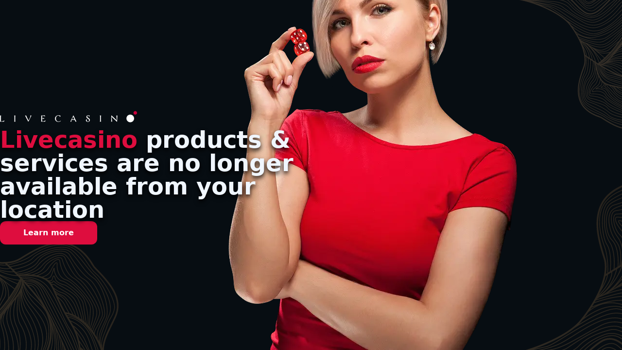

--- FILE ---
content_type: text/html; charset=utf-8
request_url: https://landing.livecasino.io/lp/hk-restricted
body_size: 11953
content:
<!DOCTYPE html><html lang="en" dir="ltr"><head><meta charSet="utf-8"/><meta name="viewport" content="width=device-width, initial-scale=1"/><link rel="preload" as="script" fetchPriority="low" href="/lp_assets/_next/static/chunks/webpack-6ab09c35d1ca9ea3.js" crossorigin=""/><script src="/lp_assets/_next/static/chunks/fd9d1056-098ada4f92278b05.js" async="" crossorigin=""></script><script src="/lp_assets/_next/static/chunks/2117-45af499c54f7ca92.js" async="" crossorigin=""></script><script src="/lp_assets/_next/static/chunks/main-app-5294d1645fe5526e.js" async="" crossorigin=""></script><script src="/lp_assets/_next/static/chunks/966-4abfc1e70e63c180.js" async="" crossorigin=""></script><script src="/lp_assets/_next/static/chunks/8003-a44b4cf1076e41a1.js" async="" crossorigin=""></script><script src="/lp_assets/_next/static/chunks/9575-ce2a9ddfd042c023.js" async="" crossorigin=""></script><script src="/lp_assets/_next/static/chunks/app/lp/%5Binput%5D/page-8cd875b9d2f1f085.js" async="" crossorigin=""></script><script src="/lp_assets/js/min/global.js" async=""></script><script src="/lp_assets/js/min/popup.js" async=""></script><script data-ntpc="GTM" async="" src="https://www.googletagmanager.com/gtm.js?id=GTM-WCFZXT3"></script><link rel="icon" href="/favicon.ico" type="image/x-icon" sizes="16x16"/><meta name="next-size-adjust"/><link rel="icon" type="image/x-icon" href="https://heathmont.imgix.net/bitcasino/images/livecasino/favicon/favicon-16x16.png"/><title>Livecasino products &amp; services are no longer available from your location</title><meta name="description" content="Livecasino products &amp; services are no longer available from your location"/><style>/* ! tailwindcss v3.3.5 | MIT License | https://tailwindcss.com */*,::after,::before{box-sizing:border-box;border-width:0;border-style:solid;border-color:#e5e7eb}::after,::before{--tw-content:''}html{line-height:1.5;-webkit-text-size-adjust:100%;-moz-tab-size:4;tab-size:4;font-family:ui-sans-serif, system-ui, -apple-system, BlinkMacSystemFont, "Segoe UI", Roboto, "Helvetica Neue", Arial, "Noto Sans", sans-serif, "Apple Color Emoji", "Segoe UI Emoji", "Segoe UI Symbol", "Noto Color Emoji";font-feature-settings:normal;font-variation-settings:normal}body{margin:0;line-height:inherit}hr{height:0;color:inherit;border-top-width:1px}abbr:where([title]){-webkit-text-decoration:underline dotted;text-decoration:underline dotted}h1,h2,h3,h4,h5,h6{font-size:inherit;font-weight:inherit}a{color:inherit;text-decoration:inherit}b,strong{font-weight:bolder}code,kbd,pre,samp{font-family:ui-monospace, SFMono-Regular, Menlo, Monaco, Consolas, "Liberation Mono", "Courier New", monospace;font-size:1em}small{font-size:80%}sub,sup{font-size:75%;line-height:0;position:relative;vertical-align:baseline}sub{bottom:-.25em}sup{top:-.5em}table{text-indent:0;border-color:inherit;border-collapse:collapse}button,input,optgroup,select,textarea{font-family:inherit;font-feature-settings:inherit;font-variation-settings:inherit;font-size:100%;font-weight:inherit;line-height:inherit;color:inherit;margin:0;padding:0}button,select{text-transform:none}[type=button],[type=reset],[type=submit],button{-webkit-appearance:button;background-color:transparent;background-image:none}:-moz-focusring{outline:auto}:-moz-ui-invalid{box-shadow:none}progress{vertical-align:baseline}::-webkit-inner-spin-button,::-webkit-outer-spin-button{height:auto}[type=search]{-webkit-appearance:textfield;outline-offset:-2px}::-webkit-search-decoration{-webkit-appearance:none}::-webkit-file-upload-button{-webkit-appearance:button;font:inherit}summary{display:list-item}blockquote,dd,dl,figure,h1,h2,h3,h4,h5,h6,hr,p,pre{margin:0}fieldset{margin:0;padding:0}legend{padding:0}menu,ol,ul{list-style:none;margin:0;padding:0}dialog{padding:0}textarea{resize:vertical}input::placeholder,textarea::placeholder{opacity:1;color:#9ca3af}[role=button],button{cursor:pointer}:disabled{cursor:default}audio,canvas,embed,iframe,img,object,svg,video{display:block;vertical-align:middle}img,video{max-width:100%;height:auto}[hidden]{display:none}*, ::before, ::after{--tw-border-spacing-x:0;--tw-border-spacing-y:0;--tw-translate-x:0;--tw-translate-y:0;--tw-rotate:0;--tw-skew-x:0;--tw-skew-y:0;--tw-scale-x:1;--tw-scale-y:1;--tw-pan-x: ;--tw-pan-y: ;--tw-pinch-zoom: ;--tw-scroll-snap-strictness:proximity;--tw-gradient-from-position: ;--tw-gradient-via-position: ;--tw-gradient-to-position: ;--tw-ordinal: ;--tw-slashed-zero: ;--tw-numeric-figure: ;--tw-numeric-spacing: ;--tw-numeric-fraction: ;--tw-ring-inset: ;--tw-ring-offset-width:0px;--tw-ring-offset-color:#fff;--tw-ring-color:rgb(59 130 246 / 0.5);--tw-ring-offset-shadow:0 0 #0000;--tw-ring-shadow:0 0 #0000;--tw-shadow:0 0 #0000;--tw-shadow-colored:0 0 #0000;--tw-blur: ;--tw-brightness: ;--tw-contrast: ;--tw-grayscale: ;--tw-hue-rotate: ;--tw-invert: ;--tw-saturate: ;--tw-sepia: ;--tw-drop-shadow: ;--tw-backdrop-blur: ;--tw-backdrop-brightness: ;--tw-backdrop-contrast: ;--tw-backdrop-grayscale: ;--tw-backdrop-hue-rotate: ;--tw-backdrop-invert: ;--tw-backdrop-opacity: ;--tw-backdrop-saturate: ;--tw-backdrop-sepia: }::backdrop{--tw-border-spacing-x:0;--tw-border-spacing-y:0;--tw-translate-x:0;--tw-translate-y:0;--tw-rotate:0;--tw-skew-x:0;--tw-skew-y:0;--tw-scale-x:1;--tw-scale-y:1;--tw-pan-x: ;--tw-pan-y: ;--tw-pinch-zoom: ;--tw-scroll-snap-strictness:proximity;--tw-gradient-from-position: ;--tw-gradient-via-position: ;--tw-gradient-to-position: ;--tw-ordinal: ;--tw-slashed-zero: ;--tw-numeric-figure: ;--tw-numeric-spacing: ;--tw-numeric-fraction: ;--tw-ring-inset: ;--tw-ring-offset-width:0px;--tw-ring-offset-color:#fff;--tw-ring-color:rgb(59 130 246 / 0.5);--tw-ring-offset-shadow:0 0 #0000;--tw-ring-shadow:0 0 #0000;--tw-shadow:0 0 #0000;--tw-shadow-colored:0 0 #0000;--tw-blur: ;--tw-brightness: ;--tw-contrast: ;--tw-grayscale: ;--tw-hue-rotate: ;--tw-invert: ;--tw-saturate: ;--tw-sepia: ;--tw-drop-shadow: ;--tw-backdrop-blur: ;--tw-backdrop-brightness: ;--tw-backdrop-contrast: ;--tw-backdrop-grayscale: ;--tw-backdrop-hue-rotate: ;--tw-backdrop-invert: ;--tw-backdrop-opacity: ;--tw-backdrop-saturate: ;--tw-backdrop-sepia: }.container{width:100%}@media (min-width: 640px){.container{max-width:640px}}@media (min-width: 768px){.container{max-width:768px}}@media (min-width: 1024px){.container{max-width:1024px}}@media (min-width: 1280px){.container{max-width:1280px}}@media (min-width: 1536px){.container{max-width:1536px}}.sr-only{position:absolute;width:1px;height:1px;padding:0;margin:-1px;overflow:hidden;clip:rect(0, 0, 0, 0);white-space:nowrap;border-width:0}.fixed{position:fixed}.absolute{position:absolute}.relative{position:relative}.bottom-0{bottom:0px}.left-0{left:0px}.left-1\/2{left:50%}.top-0{top:0px}.top-1\/2{top:50%}.z-10{z-index:10}.z-50{z-index:50}.mx-auto{margin-left:auto;margin-right:auto}.mb-2{margin-bottom:0.5rem}.mb-4{margin-bottom:1rem}.mb-6{margin-bottom:1.5rem}.ms-auto{margin-inline-start:auto}.inline-block{display:inline-block}.flex{display:flex}.inline-flex{display:inline-flex}.hidden{display:none}.h-3{height:0.75rem}.h-8{height:2rem}.h-full{height:100%}.h-screen{height:100vh}.max-h-\[calc\(100vh-200px\)\]{max-height:calc(100vh - 200px)}.max-h-full{max-height:100%}.w-3{width:0.75rem}.w-8{width:2rem}.w-full{width:100%}.flex-grow{flex-grow:1}.-translate-x-1\/2{--tw-translate-x:-50%;transform:translate(var(--tw-translate-x), var(--tw-translate-y)) rotate(var(--tw-rotate)) skewX(var(--tw-skew-x)) skewY(var(--tw-skew-y)) scaleX(var(--tw-scale-x)) scaleY(var(--tw-scale-y))}.-translate-y-1\/2{--tw-translate-y:-50%;transform:translate(var(--tw-translate-x), var(--tw-translate-y)) rotate(var(--tw-rotate)) skewX(var(--tw-skew-x)) skewY(var(--tw-skew-y)) scaleX(var(--tw-scale-x)) scaleY(var(--tw-scale-y))}.flex-col{flex-direction:column}.items-center{align-items:center}.justify-center{justify-content:center}.gap-3{gap:0.75rem}.gap-8{gap:2rem}.overflow-y-auto{overflow-y:auto}.rounded-lg{border-radius:0.5rem}.rounded-xl{border-radius:0.75rem}.border{border-width:1px}.border-piccolo\/50{border-color:rgba(222, 13, 62, 0.5)}.bg-\[\#070D12\]{--tw-bg-opacity:1;background-color:rgb(7 13 18 / var(--tw-bg-opacity))}.bg-goku-dark{background-color:rgba(0, 7, 15, 1)}.bg-goku-dark\/90{background-color:rgba(0, 7, 15, 0.9)}.bg-piccolo{background-color:rgba(222, 13, 62, 1)}.bg-transparent{background-color:transparent}.bg-\[url\(\'https\:\/\/d183e8k890g0a3\.cloudfront\.net\/assets\/6c95fb11ad16995828622941d3a42e26138c9474-original\.svg\'\)\]{background-image:url('https://d183e8k890g0a3.cloudfront.net/assets/6c95fb11ad16995828622941d3a42e26138c9474-original.svg')}.bg-\[url\(\'https\:\/\/d183e8k890g0a3\.cloudfront\.net\/assets\/be6e3937e4471b4c3cfb84f39a3df135302e5ec6-original\.webp\'\)\]{background-image:url('https://d183e8k890g0a3.cloudfront.net/assets/be6e3937e4471b4c3cfb84f39a3df135302e5ec6-original.webp')}.bg-contain{background-size:contain}.bg-cover{background-size:cover}.bg-right-bottom{background-position:right bottom}.bg-no-repeat{background-repeat:no-repeat}.p-4{padding:1rem}.p-6{padding:1.5rem}.px-12{padding-left:3rem;padding-right:3rem}.py-3{padding-top:0.75rem;padding-bottom:0.75rem}.pt-8{padding-top:2rem}.text-left{text-align:left}.text-center{text-align:center}.text-2xl{font-size:1.5rem;line-height:2rem}.text-3xl{font-size:1.875rem;line-height:2.25rem}.text-base{font-size:1rem;line-height:1.5rem}.text-sm{font-size:0.875rem;line-height:1.25rem}.text-xl{font-size:1.25rem;line-height:1.75rem}.font-semibold{font-weight:600}.leading-tight{line-height:1.25}.text-bulma-dark{color:rgba(255, 255, 255, 1)}.text-gohan{color:rgba(240, 246, 255, 1)}.text-goten{color:rgba(255, 255, 255, 1)}.text-piccolo{color:rgba(222, 13, 62, 1)}.drop-shadow-\[0_5px_5px_rgba\(0\2c 0\2c 0\2c 0\.9\)\]{--tw-drop-shadow:drop-shadow(0 5px 5px rgba(0,0,0,0.9));filter:var(--tw-blur) var(--tw-brightness) var(--tw-contrast) var(--tw-grayscale) var(--tw-hue-rotate) var(--tw-invert) var(--tw-saturate) var(--tw-sepia) var(--tw-drop-shadow)}.hover\:bg-piccolo\/90:hover{background-color:rgba(222, 13, 62, 0.9)}.hover\:text-bulma-dark\/80:hover{color:rgba(255, 255, 255, 0.8)}@media (min-width: 1024px){.lg\:right-\[100px\]{right:100px}.lg\:max-h-\[95\%\]{max-height:95%}.lg\:w-\[680px\]{width:680px}.lg\:w-\[900px\]{width:900px}.lg\:items-start{align-items:flex-start}.lg\:justify-center{justify-content:center}.lg\:gap-24{gap:6rem}.lg\:pt-24{padding-top:6rem}.lg\:text-left{text-align:left}.lg\:text-5xl{font-size:3rem;line-height:1}}@media (min-width: 1280px){.xl\:right-\[200px\]{right:200px}.xl\:bg-auto{background-size:auto}.xl\:p-0{padding:0px}}.\[\&_a\]\:text-piccolo a{color:rgba(222, 13, 62, 1)}.hover\:\[\&_a\]\:underline a:hover{-webkit-text-decoration-line:underline;text-decoration-line:underline}</style><script id="properties">const lpProps = {
              tags: [],
              currency: null,
              language: null,
              redirectUrl: null,
              cookieDomain: "livecasino.io",
              site: "livecasino",
              apiUrl: "https://livecasino.io/landing-graphql",
              captchaSiteKey: "6Lcalj4UAAAAAPrrtyU1Oomh5Z78mHaH4Xd68s2j",
              socialAuth: {"base":"https://livecasino.io","page":"/register"},
              extId: "f1e93788-f1e0-47f9-a35b-69e45ba4e902",
              slug: "hk-restricted",
              brand: "livecasino",
          };</script><script async="">(function(w,l){
        w[l]=w[l]||[];
        w[l].push({'gtm.start': new Date().getTime(),event:'gtm.js'});
        
      })(window,'dataLayer');</script><script src="/lp_assets/_next/static/chunks/polyfills-42372ed130431b0a.js" crossorigin="anonymous" noModule=""></script></head><body class="w-full h-full text-gohan bg-[#070D12] bg-no-repeat bg-cover bg-[url(&#x27;https://d183e8k890g0a3.cloudfront.net/assets/6c95fb11ad16995828622941d3a42e26138c9474-original.svg&#x27;)]"><div><div class="relative h-screen"><div class="absolute bg-no-repeat bg-right-bottom w-full h-full lg:right-[100px] bottom-0 xl:right-[200px] xl:bg-auto bg-contain bg-[url('https://d183e8k890g0a3.cloudfront.net/assets/be6e3937e4471b4c3cfb84f39a3df135302e5ec6-original.webp')]"></div><div id="io8m" class="relative z-10 container mx-auto h-full flex flex-col items-center lg:items-start lg:justify-center pt-8 lg:pt-24 gap-8 lg:gap-24 p-4 xl:p-0"><img src="https://d183e8k890g0a3.cloudfront.net/assets/a5597fa3c44cded8355a54bd5b033c1041d8c0ac-original.png" alt=""><h1 id="i4xq" class="text-3xl lg:text-5xl font-semibold leading-tight lg:w-[680px] text-center lg:text-left drop-shadow-[0_5px_5px_rgba(0,0,0,0.9)]"><span class="text-piccolo">Livecasino</span> products &amp; services are
            no longer available from your location
          </h1><div data-js-plugin="popup" id="i8dgw"><div id="i15v"><a href="#" data-js-popup-show="dialog-modal" id="i175h" class="w-full font-semibold text-goten inline-block bg-piccolo px-12 py-3 rounded-xl hover:bg-piccolo/90">Learn more</a><div id="dialog-modal" tabindex="-1" aria-hidden="true" class="fixed top-0 left-0 z-50 w-full h-full hidden max-h-full"><div id="i7164" class="bg-goku-dark/90 fixed top-0 left-0 w-full h-full"></div><div id="ifgn1" class="w-full text-left lg:w-[900px] lg:max-h-[95%] text-bulma-dark p-6 rounded-lg absolute left-1/2 top-1/2 -translate-x-1/2 -translate-y-1/2 bg-goku-dark border border-piccolo/50"><div class="flex gap-3 mb-6"><h3 id="iduqn" class="flex-grow text-xl font-semibold text-bulma-dark">Changes Coming to Livecasino.io!</h3><button type="button" data-js-popup-hide="dialog-modal" id="i9b2j" class="text-bulma-dark bg-transparent hover:text-bulma-dark/80 rounded-lg text-sm w-8 h-8 ms-auto inline-flex justify-center items-center"><svg aria-hidden="true" xmlns="http://www.w3.org/2000/svg" fill="none" viewBox="0 0 14 14" id="icfmi" class="w-3 h-3"><path stroke="currentColor" stroke-linecap="round" stroke-linejoin="round" stroke-width="2" d="m1 1 6 6m0 0 6 6M7 7l6-6M7 7l-6 6"></path></svg><span class="sr-only">Close</span></button></div><div id="imybx" class="flex flex-col gap-3 [&_a]:text-piccolo hover:[&_a]:underline overflow-y-auto max-h-[calc(100vh-200px)]"><div class="text-base mb-4"><h2 class="text-2xl text-bold mb-2">
            What is happening?
        </h2><p id="ilxgo">Please note that access to
            Livecasino.io is not possible
            from your IP address location.</p></div><div class="text-base mb-4"><h2 class="text-2xl text-bold mb-2">
            I want to talk to someone
        </h2><p id="i0ji2">We are here to help, in order to
            invest enough time to
            your queries, we are waiting your email at <a href="mailto:hello@livecasino.io">hello@livecasino.io</a></p></div><div class="text-base mb-4"><h2 id="i0m8yl" class="text-2xl text-bold mb-2">
            What happens to my balance if I didn’t withdraw?
        </h2><p id="i2tyhk">If you have a balance in your
            account you will be able to
            initiate a withdrawal by sending an email to <a href="mailto:hello@livecasino.io">hello@livecasino.io</a> and requesting a
            withdrawal.<br><br>If you have any questions or concerns, feel free to contact our customer support at
            <a href="mailto:hello@livecasino.io" id="i5e8g">hello@livecasino.io</a><br><br>Thank you for your understanding and continued support. <br><br></p><p id="ipok2" class="flex-grow font-semibold text-bulma-dark text-3xl">The Livecasino.io Team</p></div></div></div></div></div></div></div></div></div><script src="/lp_assets/_next/static/chunks/webpack-6ab09c35d1ca9ea3.js" crossorigin="" async=""></script><script>(self.__next_f=self.__next_f||[]).push([0]);self.__next_f.push([2,null])</script><script>self.__next_f.push([1,"1:I[12846,[],\"\"]\n4:I[4707,[],\"\"]\n6:I[36423,[],\"\"]\n8:I[61060,[],\"\"]\n5:[\"input\",\"hk-restricted\",\"d\"]\n9:[]\n"])</script><script>self.__next_f.push([1,"0:[\"$\",\"$L1\",null,{\"buildId\":\"cUyeZZhpattQBLmoRmfBv\",\"assetPrefix\":\"/lp_assets\",\"urlParts\":[\"\",\"lp\",\"hk-restricted\"],\"initialTree\":[\"\",{\"children\":[\"lp\",{\"children\":[[\"input\",\"hk-restricted\",\"d\"],{\"children\":[\"__PAGE__\",{}]}]}]},\"$undefined\",\"$undefined\",true],\"initialSeedData\":[\"\",{\"children\":[\"lp\",{\"children\":[[\"input\",\"hk-restricted\",\"d\"],{\"children\":[\"__PAGE__\",{},[[\"$L2\",\"$L3\",null],null],null]},[[null,[\"$\",\"$L4\",null,{\"parallelRouterKey\":\"children\",\"segmentPath\":[\"children\",\"lp\",\"children\",\"$5\",\"children\"],\"error\":\"$undefined\",\"errorStyles\":\"$undefined\",\"errorScripts\":\"$undefined\",\"template\":[\"$\",\"$L6\",null,{}],\"templateStyles\":\"$undefined\",\"templateScripts\":\"$undefined\",\"notFound\":\"$undefined\",\"notFoundStyles\":\"$undefined\"}]],null],null]},[[null,[\"$\",\"$L4\",null,{\"parallelRouterKey\":\"children\",\"segmentPath\":[\"children\",\"lp\",\"children\"],\"error\":\"$undefined\",\"errorStyles\":\"$undefined\",\"errorScripts\":\"$undefined\",\"template\":[\"$\",\"$L6\",null,{}],\"templateStyles\":\"$undefined\",\"templateScripts\":\"$undefined\",\"notFound\":\"$undefined\",\"notFoundStyles\":\"$undefined\"}]],null],null]},[[null,[\"$\",\"$L4\",null,{\"parallelRouterKey\":\"children\",\"segmentPath\":[\"children\"],\"error\":\"$undefined\",\"errorStyles\":\"$undefined\",\"errorScripts\":\"$undefined\",\"template\":[\"$\",\"$L6\",null,{}],\"templateStyles\":\"$undefined\",\"templateScripts\":\"$undefined\",\"notFound\":[\"$\",\"html\",null,{\"style\":{\"height\":\"100%\",\"fontFamily\":\"sans-serif\"},\"children\":[[\"$\",\"head\",null,{\"children\":[\"$\",\"title\",null,{\"children\":\"404 | Page not found\"}]}],[\"$\",\"body\",null,{\"style\":{\"height\":\"100%\",\"padding\":0,\"margin\":0},\"children\":[\"$\",\"main\",null,{\"style\":{\"minHeight\":\"100%\",\"display\":\"flex\",\"flexDirection\":\"column\",\"justifyContent\":\"center\",\"alignItems\":\"center\"},\"children\":[\"$\",\"div\",null,{\"style\":{\"textAlign\":\"center\"},\"children\":[[\"$\",\"p\",null,{\"style\":{\"fontSize\":96,\"fontWeight\":\"bold\",\"color\":\"#bfbfbf\"},\"children\":\"404\"}],[\"$\",\"h1\",null,{\"style\":{\"fontWeight\":\"bold\"},\"children\":\"Page not found\"}],[\"$\",\"p\",null,{\"children\":\"Sorry, we couldn’t find the page you’re looking for\"}]]}]}]}]]}],\"notFoundStyles\":[]}]],null],null],\"couldBeIntercepted\":false,\"initialHead\":[null,\"$L7\"],\"globalErrorComponent\":\"$8\",\"missingSlots\":\"$W9\"}]\n"])</script><script>self.__next_f.push([1,"7:[[\"$\",\"meta\",\"0\",{\"name\":\"viewport\",\"content\":\"width=device-width, initial-scale=1\"}],[\"$\",\"meta\",\"1\",{\"charSet\":\"utf-8\"}],[\"$\",\"link\",\"2\",{\"rel\":\"icon\",\"href\":\"/favicon.ico\",\"type\":\"image/x-icon\",\"sizes\":\"16x16\"}],[\"$\",\"meta\",\"3\",{\"name\":\"next-size-adjust\"}]]\n2:null\n"])</script><script>self.__next_f.push([1,"b:I[25150,[\"966\",\"static/chunks/966-4abfc1e70e63c180.js\",\"8003\",\"static/chunks/8003-a44b4cf1076e41a1.js\",\"9575\",\"static/chunks/9575-ce2a9ddfd042c023.js\",\"5189\",\"static/chunks/app/lp/%5Binput%5D/page-8cd875b9d2f1f085.js\"],\"default\"]\nc:I[54373,[\"966\",\"static/chunks/966-4abfc1e70e63c180.js\",\"8003\",\"static/chunks/8003-a44b4cf1076e41a1.js\",\"9575\",\"static/chunks/9575-ce2a9ddfd042c023.js\",\"5189\",\"static/chunks/app/lp/%5Binput%5D/page-8cd875b9d2f1f085.js\"],\"default\"]\na:T2377,"])</script><script>self.__next_f.push([1,"/* ! tailwindcss v3.3.5 | MIT License | https://tailwindcss.com */*,::after,::before{box-sizing:border-box;border-width:0;border-style:solid;border-color:#e5e7eb}::after,::before{--tw-content:''}html{line-height:1.5;-webkit-text-size-adjust:100%;-moz-tab-size:4;tab-size:4;font-family:ui-sans-serif, system-ui, -apple-system, BlinkMacSystemFont, \"Segoe UI\", Roboto, \"Helvetica Neue\", Arial, \"Noto Sans\", sans-serif, \"Apple Color Emoji\", \"Segoe UI Emoji\", \"Segoe UI Symbol\", \"Noto Color Emoji\";font-feature-settings:normal;font-variation-settings:normal}body{margin:0;line-height:inherit}hr{height:0;color:inherit;border-top-width:1px}abbr:where([title]){-webkit-text-decoration:underline dotted;text-decoration:underline dotted}h1,h2,h3,h4,h5,h6{font-size:inherit;font-weight:inherit}a{color:inherit;text-decoration:inherit}b,strong{font-weight:bolder}code,kbd,pre,samp{font-family:ui-monospace, SFMono-Regular, Menlo, Monaco, Consolas, \"Liberation Mono\", \"Courier New\", monospace;font-size:1em}small{font-size:80%}sub,sup{font-size:75%;line-height:0;position:relative;vertical-align:baseline}sub{bottom:-.25em}sup{top:-.5em}table{text-indent:0;border-color:inherit;border-collapse:collapse}button,input,optgroup,select,textarea{font-family:inherit;font-feature-settings:inherit;font-variation-settings:inherit;font-size:100%;font-weight:inherit;line-height:inherit;color:inherit;margin:0;padding:0}button,select{text-transform:none}[type=button],[type=reset],[type=submit],button{-webkit-appearance:button;background-color:transparent;background-image:none}:-moz-focusring{outline:auto}:-moz-ui-invalid{box-shadow:none}progress{vertical-align:baseline}::-webkit-inner-spin-button,::-webkit-outer-spin-button{height:auto}[type=search]{-webkit-appearance:textfield;outline-offset:-2px}::-webkit-search-decoration{-webkit-appearance:none}::-webkit-file-upload-button{-webkit-appearance:button;font:inherit}summary{display:list-item}blockquote,dd,dl,figure,h1,h2,h3,h4,h5,h6,hr,p,pre{margin:0}fieldset{margin:0;padding:0}legend{padding:0}menu,ol,ul{list-style:none;margin:0;padding:0}dialog{padding:0}textarea{resize:vertical}input::placeholder,textarea::placeholder{opacity:1;color:#9ca3af}[role=button],button{cursor:pointer}:disabled{cursor:default}audio,canvas,embed,iframe,img,object,svg,video{display:block;vertical-align:middle}img,video{max-width:100%;height:auto}[hidden]{display:none}*, ::before, ::after{--tw-border-spacing-x:0;--tw-border-spacing-y:0;--tw-translate-x:0;--tw-translate-y:0;--tw-rotate:0;--tw-skew-x:0;--tw-skew-y:0;--tw-scale-x:1;--tw-scale-y:1;--tw-pan-x: ;--tw-pan-y: ;--tw-pinch-zoom: ;--tw-scroll-snap-strictness:proximity;--tw-gradient-from-position: ;--tw-gradient-via-position: ;--tw-gradient-to-position: ;--tw-ordinal: ;--tw-slashed-zero: ;--tw-numeric-figure: ;--tw-numeric-spacing: ;--tw-numeric-fraction: ;--tw-ring-inset: ;--tw-ring-offset-width:0px;--tw-ring-offset-color:#fff;--tw-ring-color:rgb(59 130 246 / 0.5);--tw-ring-offset-shadow:0 0 #0000;--tw-ring-shadow:0 0 #0000;--tw-shadow:0 0 #0000;--tw-shadow-colored:0 0 #0000;--tw-blur: ;--tw-brightness: ;--tw-contrast: ;--tw-grayscale: ;--tw-hue-rotate: ;--tw-invert: ;--tw-saturate: ;--tw-sepia: ;--tw-drop-shadow: ;--tw-backdrop-blur: ;--tw-backdrop-brightness: ;--tw-backdrop-contrast: ;--tw-backdrop-grayscale: ;--tw-backdrop-hue-rotate: ;--tw-backdrop-invert: ;--tw-backdrop-opacity: ;--tw-backdrop-saturate: ;--tw-backdrop-sepia: }::backdrop{--tw-border-spacing-x:0;--tw-border-spacing-y:0;--tw-translate-x:0;--tw-translate-y:0;--tw-rotate:0;--tw-skew-x:0;--tw-skew-y:0;--tw-scale-x:1;--tw-scale-y:1;--tw-pan-x: ;--tw-pan-y: ;--tw-pinch-zoom: ;--tw-scroll-snap-strictness:proximity;--tw-gradient-from-position: ;--tw-gradient-via-position: ;--tw-gradient-to-position: ;--tw-ordinal: ;--tw-slashed-zero: ;--tw-numeric-figure: ;--tw-numeric-spacing: ;--tw-numeric-fraction: ;--tw-ring-inset: ;--tw-ring-offset-width:0px;--tw-ring-offset-color:#fff;--tw-ring-color:rgb(59 130 246 / 0.5);--tw-ring-offset-shadow:0 0 #0000;--tw-ring-shadow:0 0 #0000;--tw-shadow:0 0 #0000;--tw-shadow-colored:0 0 #0000;--tw-blur: ;--tw-brightness: ;--tw-contrast: ;--tw-grayscale: ;--tw-hue-rotate: ;--tw-invert: ;--tw-saturate: ;--tw-sepia: ;--tw-drop-shadow: ;--tw-backdrop-blur: ;--tw-backdrop-brightness: ;--tw-backdrop-contrast: ;--tw-backdrop-grayscale: ;--tw-backdrop-hue-rotate: ;--tw-backdrop-invert: ;--tw-backdrop-opacity: ;--tw-backdrop-saturate: ;--tw-backdrop-sepia: }.container{width:100%}@media (min-width: 640px){.container{max-width:640px}}@media (min-width: 768px){.container{max-width:768px}}@media (min-width: 1024px){.container{max-width:1024px}}@media (min-width: 1280px){.container{max-width:1280px}}@media (min-width: 1536px){.container{max-width:1536px}}.sr-only{position:absolute;width:1px;height:1px;padding:0;margin:-1px;overflow:hidden;clip:rect(0, 0, 0, 0);white-space:nowrap;border-width:0}.fixed{position:fixed}.absolute{position:absolute}.relative{position:relative}.bottom-0{bottom:0px}.left-0{left:0px}.left-1\\/2{left:50%}.top-0{top:0px}.top-1\\/2{top:50%}.z-10{z-index:10}.z-50{z-index:50}.mx-auto{margin-left:auto;margin-right:auto}.mb-2{margin-bottom:0.5rem}.mb-4{margin-bottom:1rem}.mb-6{margin-bottom:1.5rem}.ms-auto{margin-inline-start:auto}.inline-block{display:inline-block}.flex{display:flex}.inline-flex{display:inline-flex}.hidden{display:none}.h-3{height:0.75rem}.h-8{height:2rem}.h-full{height:100%}.h-screen{height:100vh}.max-h-\\[calc\\(100vh-200px\\)\\]{max-height:calc(100vh - 200px)}.max-h-full{max-height:100%}.w-3{width:0.75rem}.w-8{width:2rem}.w-full{width:100%}.flex-grow{flex-grow:1}.-translate-x-1\\/2{--tw-translate-x:-50%;transform:translate(var(--tw-translate-x), var(--tw-translate-y)) rotate(var(--tw-rotate)) skewX(var(--tw-skew-x)) skewY(var(--tw-skew-y)) scaleX(var(--tw-scale-x)) scaleY(var(--tw-scale-y))}.-translate-y-1\\/2{--tw-translate-y:-50%;transform:translate(var(--tw-translate-x), var(--tw-translate-y)) rotate(var(--tw-rotate)) skewX(var(--tw-skew-x)) skewY(var(--tw-skew-y)) scaleX(var(--tw-scale-x)) scaleY(var(--tw-scale-y))}.flex-col{flex-direction:column}.items-center{align-items:center}.justify-center{justify-content:center}.gap-3{gap:0.75rem}.gap-8{gap:2rem}.overflow-y-auto{overflow-y:auto}.rounded-lg{border-radius:0.5rem}.rounded-xl{border-radius:0.75rem}.border{border-width:1px}.border-piccolo\\/50{border-color:rgba(222, 13, 62, 0.5)}.bg-\\[\\#070D12\\]{--tw-bg-opacity:1;background-color:rgb(7 13 18 / var(--tw-bg-opacity))}.bg-goku-dark{background-color:rgba(0, 7, 15, 1)}.bg-goku-dark\\/90{background-color:rgba(0, 7, 15, 0.9)}.bg-piccolo{background-color:rgba(222, 13, 62, 1)}.bg-transparent{background-color:transparent}.bg-\\[url\\(\\'https\\:\\/\\/d183e8k890g0a3\\.cloudfront\\.net\\/assets\\/6c95fb11ad16995828622941d3a42e26138c9474-original\\.svg\\'\\)\\]{background-image:url('https://d183e8k890g0a3.cloudfront.net/assets/6c95fb11ad16995828622941d3a42e26138c9474-original.svg')}.bg-\\[url\\(\\'https\\:\\/\\/d183e8k890g0a3\\.cloudfront\\.net\\/assets\\/be6e3937e4471b4c3cfb84f39a3df135302e5ec6-original\\.webp\\'\\)\\]{background-image:url('https://d183e8k890g0a3.cloudfront.net/assets/be6e3937e4471b4c3cfb84f39a3df135302e5ec6-original.webp')}.bg-contain{background-size:contain}.bg-cover{background-size:cover}.bg-right-bottom{background-position:right bottom}.bg-no-repeat{background-repeat:no-repeat}.p-4{padding:1rem}.p-6{padding:1.5rem}.px-12{padding-left:3rem;padding-right:3rem}.py-3{padding-top:0.75rem;padding-bottom:0.75rem}.pt-8{padding-top:2rem}.text-left{text-align:left}.text-center{text-align:center}.text-2xl{font-size:1.5rem;line-height:2rem}.text-3xl{font-size:1.875rem;line-height:2.25rem}.text-base{font-size:1rem;line-height:1.5rem}.text-sm{font-size:0.875rem;line-height:1.25rem}.text-xl{font-size:1.25rem;line-height:1.75rem}.font-semibold{font-weight:600}.leading-tight{line-height:1.25}.text-bulma-dark{color:rgba(255, 255, 255, 1)}.text-gohan{color:rgba(240, 246, 255, 1)}.text-goten{color:rgba(255, 255, 255, 1)}.text-piccolo{color:rgba(222, 13, 62, 1)}.drop-shadow-\\[0_5px_5px_rgba\\(0\\2c 0\\2c 0\\2c 0\\.9\\)\\]{--tw-drop-shadow:drop-shadow(0 5px 5px rgba(0,0,0,0.9));filter:var(--tw-blur) var(--tw-brightness) var(--tw-contrast) var(--tw-grayscale) var(--tw-hue-rotate) var(--tw-invert) var(--tw-saturate) var(--tw-sepia) var(--tw-drop-shadow)}.hover\\:bg-piccolo\\/90:hover{background-color:rgba(222, 13, 62, 0.9)}.hover\\:text-bulma-dark\\/80:hover{color:rgba(255, 255, 255, 0.8)}@media (min-width: 1024px){.lg\\:right-\\[100px\\]{right:100px}.lg\\:max-h-\\[95\\%\\]{max-height:95%}.lg\\:w-\\[680px\\]{width:680px}.lg\\:w-\\[900px\\]{width:900px}.lg\\:items-start{align-items:flex-start}.lg\\:justify-center{justify-content:center}.lg\\:gap-24{gap:6rem}.lg\\:pt-24{padding-top:6rem}.lg\\:text-left{text-align:left}.lg\\:text-5xl{font-size:3rem;line-height:1}}@media (min-width: 1280px){.xl\\:right-\\[200px\\]{right:200px}.xl\\:bg-auto{background-size:auto}.xl\\:p-0{padding:0px}}.\\[\\\u0026_a\\]\\:text-piccolo a{color:rgba(222, 13, 62, 1)}.hover\\:\\[\\\u0026_a\\]\\:underline a:hover{-webkit-text-decoration-line:underline;text-decoration-line:underline}"])</script><script>self.__next_f.push([1,"d:Te20,"])</script><script>self.__next_f.push([1,"\u003cdiv class=\"relative h-screen\"\u003e\u003cdiv class=\"absolute bg-no-repeat bg-right-bottom w-full h-full lg:right-[100px] bottom-0 xl:right-[200px] xl:bg-auto bg-contain bg-[url('https://d183e8k890g0a3.cloudfront.net/assets/be6e3937e4471b4c3cfb84f39a3df135302e5ec6-original.webp')]\"\u003e\u003c/div\u003e\u003cdiv id=\"io8m\" class=\"relative z-10 container mx-auto h-full flex flex-col items-center lg:items-start lg:justify-center pt-8 lg:pt-24 gap-8 lg:gap-24 p-4 xl:p-0\"\u003e\u003cimg src=\"https://d183e8k890g0a3.cloudfront.net/assets/a5597fa3c44cded8355a54bd5b033c1041d8c0ac-original.png\" alt=\"\"\u003e\u003ch1 id=\"i4xq\" class=\"text-3xl lg:text-5xl font-semibold leading-tight lg:w-[680px] text-center lg:text-left drop-shadow-[0_5px_5px_rgba(0,0,0,0.9)]\"\u003e\u003cspan class=\"text-piccolo\"\u003eLivecasino\u003c/span\u003e products \u0026amp; services are\n            no longer available from your location\n          \u003c/h1\u003e\u003cdiv data-js-plugin=\"popup\" id=\"i8dgw\"\u003e\u003cdiv id=\"i15v\"\u003e\u003ca href=\"#\" data-js-popup-show=\"dialog-modal\" id=\"i175h\" class=\"w-full font-semibold text-goten inline-block bg-piccolo px-12 py-3 rounded-xl hover:bg-piccolo/90\"\u003eLearn more\u003c/a\u003e\u003cdiv id=\"dialog-modal\" tabindex=\"-1\" aria-hidden=\"true\" class=\"fixed top-0 left-0 z-50 w-full h-full hidden max-h-full\"\u003e\u003cdiv id=\"i7164\" class=\"bg-goku-dark/90 fixed top-0 left-0 w-full h-full\"\u003e\u003c/div\u003e\u003cdiv id=\"ifgn1\" class=\"w-full text-left lg:w-[900px] lg:max-h-[95%] text-bulma-dark p-6 rounded-lg absolute left-1/2 top-1/2 -translate-x-1/2 -translate-y-1/2 bg-goku-dark border border-piccolo/50\"\u003e\u003cdiv class=\"flex gap-3 mb-6\"\u003e\u003ch3 id=\"iduqn\" class=\"flex-grow text-xl font-semibold text-bulma-dark\"\u003eChanges Coming to Livecasino.io!\u003c/h3\u003e\u003cbutton type=\"button\" data-js-popup-hide=\"dialog-modal\" id=\"i9b2j\" class=\"text-bulma-dark bg-transparent hover:text-bulma-dark/80 rounded-lg text-sm w-8 h-8 ms-auto inline-flex justify-center items-center\"\u003e\u003csvg aria-hidden=\"true\" xmlns=\"http://www.w3.org/2000/svg\" fill=\"none\" viewBox=\"0 0 14 14\" id=\"icfmi\" class=\"w-3 h-3\"\u003e\u003cpath stroke=\"currentColor\" stroke-linecap=\"round\" stroke-linejoin=\"round\" stroke-width=\"2\" d=\"m1 1 6 6m0 0 6 6M7 7l6-6M7 7l-6 6\"\u003e\u003c/path\u003e\u003c/svg\u003e\u003cspan class=\"sr-only\"\u003eClose\u003c/span\u003e\u003c/button\u003e\u003c/div\u003e\u003cdiv id=\"imybx\" class=\"flex flex-col gap-3 [\u0026_a]:text-piccolo hover:[\u0026_a]:underline overflow-y-auto max-h-[calc(100vh-200px)]\"\u003e\u003cdiv class=\"text-base mb-4\"\u003e\u003ch2 class=\"text-2xl text-bold mb-2\"\u003e\n            What is happening?\n        \u003c/h2\u003e\u003cp id=\"ilxgo\"\u003ePlease note that access to\n            Livecasino.io is not possible\n            from your IP address location.\u003c/p\u003e\u003c/div\u003e\u003cdiv class=\"text-base mb-4\"\u003e\u003ch2 class=\"text-2xl text-bold mb-2\"\u003e\n            I want to talk to someone\n        \u003c/h2\u003e\u003cp id=\"i0ji2\"\u003eWe are here to help, in order to\n            invest enough time to\n            your queries, we are waiting your email at \u003ca href=\"mailto:hello@livecasino.io\"\u003ehello@livecasino.io\u003c/a\u003e\u003c/p\u003e\u003c/div\u003e\u003cdiv class=\"text-base mb-4\"\u003e\u003ch2 id=\"i0m8yl\" class=\"text-2xl text-bold mb-2\"\u003e\n            What happens to my balance if I didn’t withdraw?\n        \u003c/h2\u003e\u003cp id=\"i2tyhk\"\u003eIf you have a balance in your\n            account you will be able to\n            initiate a withdrawal by sending an email to \u003ca href=\"mailto:hello@livecasino.io\"\u003ehello@livecasino.io\u003c/a\u003e and requesting a\n            withdrawal.\u003cbr\u003e\u003cbr\u003eIf you have any questions or concerns, feel free to contact our customer support at\n            \u003ca href=\"mailto:hello@livecasino.io\" id=\"i5e8g\"\u003ehello@livecasino.io\u003c/a\u003e\u003cbr\u003e\u003cbr\u003eThank you for your understanding and continued support. \u003cbr\u003e\u003cbr\u003e\u003c/p\u003e\u003cp id=\"ipok2\" class=\"flex-grow font-semibold text-bulma-dark text-3xl\"\u003eThe Livecasino.io Team\u003c/p\u003e\u003c/div\u003e\u003c/div\u003e\u003c/div\u003e\u003c/div\u003e\u003c/div\u003e\u003c/div\u003e\u003c/div\u003e\u003c/div\u003e"])</script><script>self.__next_f.push([1,"3:[\"$\",\"html\",null,{\"lang\":\"en\",\"dir\":\"ltr\",\"children\":[[\"$\",\"head\",null,{\"children\":[[\"$\",\"link\",null,{\"rel\":\"icon\",\"type\":\"image/x-icon\",\"href\":\"https://heathmont.imgix.net/bitcasino/images/livecasino/favicon/favicon-16x16.png\"}],[\"$\",\"title\",null,{\"children\":\"Livecasino products \u0026 services are no longer available from your location\"}],[\"$\",\"style\",null,{\"dangerouslySetInnerHTML\":{\"__html\":\"$a\"},\"suppressHydrationWarning\":true}],[[\"$\",\"meta\",\"42e6f5b0-03cd-473f-9f83-ee07c6c6b625\",{\"name\":\"description\",\"property\":\"$undefined\",\"content\":\"Livecasino products \u0026 services are no longer available from your location\"}]],[\"$\",\"script\",null,{\"id\":\"properties\",\"suppressHydrationWarning\":true,\"dangerouslySetInnerHTML\":{\"__html\":\"const lpProps = {\\n              tags: [],\\n              currency: null,\\n              language: null,\\n              redirectUrl: null,\\n              cookieDomain: \\\"livecasino.io\\\",\\n              site: \\\"livecasino\\\",\\n              apiUrl: \\\"https://livecasino.io/landing-graphql\\\",\\n              captchaSiteKey: \\\"6Lcalj4UAAAAAPrrtyU1Oomh5Z78mHaH4Xd68s2j\\\",\\n              socialAuth: {\\\"base\\\":\\\"https://livecasino.io\\\",\\\"page\\\":\\\"/register\\\"},\\n              extId: \\\"f1e93788-f1e0-47f9-a35b-69e45ba4e902\\\",\\n              slug: \\\"hk-restricted\\\",\\n              brand: \\\"livecasino\\\",\\n          };\"}}],[\"$\",\"script\",null,{\"src\":\"/lp_assets/js/min/global.js\",\"async\":true}],[],[],[],[[\"$\",\"script\",\"0\",{\"src\":\"/lp_assets/js/min/popup.js\",\"async\":true}]],[],[],false,[\"$\",\"$Lb\",null,{\"gtmId\":\"GTM-WCFZXT3\"}],[\"$\",\"$Lc\",null,{}]]}],[\"$\",\"body\",null,{\"className\":\"w-full h-full text-gohan bg-[#070D12] bg-no-repeat bg-cover bg-[url('https://d183e8k890g0a3.cloudfront.net/assets/6c95fb11ad16995828622941d3a42e26138c9474-original.svg')]\",\"children\":[\"$\",\"div\",null,{\"dangerouslySetInnerHTML\":{\"__html\":\"$d\"},\"suppressHydrationWarning\":true}]}]]}]\n"])</script></body></html>

--- FILE ---
content_type: application/javascript; charset=UTF-8
request_url: https://landing.livecasino.io/lp_assets/js/min/global.js
body_size: 1197
content:
!function(){function e(e){let o="",n="",t="",a="",r="";const i=`${e.name}=${e.value||""};`;if(e.domain&&(o=`domain=${e.domain};`),e.sameSite&&(n=`SameSite=${e.sameSite};`),e.secure&&(t="Secure;"),e.maxAge)r=`Max-Age=${e.maxAge};`;else if(e.expires){const o=new Date;o.setTime(o.getTime()+24*e.expires*60*60*1e3),a=`Expires=${o.toUTCString()};`}document.cookie=`${i}${o}${n}${t}${a}${r}Path=/;`}function o(){return Object.fromEntries(new URLSearchParams(window.location.search))}const n=e=>e?Object.keys(e).sort().map((o=>{const n=e[o];return void 0===n?"":null===n?o:`${o}=${n}`})).filter((e=>e.length>0)).join("&"):void 0;function t(){return o().ref}function a(){const e=o(),t=Object.keys(e).reduce(((o,n)=>{const t=n.match(/refAff\[(.+)\]/);return t&&(o[t[1]]=e[n]),o}),{});return n(t)||void 0}function r(){const o=function(e){const o=`; ${document.cookie}`.split(`; ${e}=`);if(2===o.length)return o.pop().split(";").shift()}("__lpData"),n=o?JSON.parse(o):[],t=window.location.pathname.split("/").pop();if(!n.find((e=>e.slug===t))){const o={id:lpProps?.extId,slug:t},a=[...n,o];e({name:"__lpData",value:JSON.stringify(a)})}}const i=lpProps?.redirectUrl?new URL(lpProps?.redirectUrl).pathname:void 0;function c(e){window?.dataLayer&&window?.dataLayer?.push({host:window.location.host,pathname:window.location.pathname,language:document.documentElement.lang,source:"landingPage",category:"authentication",...e})}function s(){lpProps.tags&&lpProps.tags.forEach((o=>{e({name:o,value:1,domain:lpProps.cookieDomain,maxAge:2592e3})})),lpProps.currency&&e({name:"lpCurrency",value:lpProps.currency,domain:lpProps.cookieDomain,secure:!0,sameSite:"None",expire:0}),function(){const o=t();o&&e({name:"refCode",value:o,domain:lpProps.cookieDomain,expires:30,secure:!0,sameSite:"None"})}(),function(){const o=a();o&&e({name:"refAff",value:o,domain:lpProps.cookieDomain,expires:30})}(),r()}document.querySelectorAll("[data-social-reg-network]").forEach((e=>{const o=lpProps?.socialAuth?.base+lpProps?.socialAuth?.page,n={redirect:"/"===i?void 0:i,reg:e.dataset.socialRegNetwork};e.href=function(e,o){const n=new URL(e),t=new URLSearchParams;for(const e in o)void 0!==o[e]&&t.append(e,o[e]);return n.search=t.toString(),n.toString()}(o,n)})),document.body.addEventListener("click",(e=>{e.target.matches("[data-track-event]")&&c({event:e?.target?.dataset?.trackEvent})}),!0),window.addEventListener("load",s),window.__LP__={setCookie:e,getRefCode:t,getRefAff:a,runQuery:function(e,o,n){const t={"Content-Type":"application/json"};n&&(t.Authorization=`Bearer ${n}`);const a=JSON.stringify({query:e,variables:o});return fetch(lpProps.apiUrl,{body:a,headers:t,method:"POST"}).then((e=>e.json())).catch(console.error)},logError:function(e,o={}){window.DD_RUM&&window.DD_RUM.addError(e,o)},dataLayerPush:c,initCookie:s}}();

--- FILE ---
content_type: application/javascript; charset=UTF-8
request_url: https://landing.livecasino.io/lp_assets/_next/static/chunks/app/lp/%5Binput%5D/page-8cd875b9d2f1f085.js
body_size: 870
content:
(self.webpackChunk_N_E=self.webpackChunk_N_E||[]).push([[5189],{89747:function(t,e,n){Promise.resolve().then(n.bind(n,25150)),Promise.resolve().then(n.bind(n,54373)),Promise.resolve().then(n.t.bind(n,88003,23))},25150:function(t,e,n){"use strict";let a;n.d(e,{default:function(){return c}});var s=n(57437),i=n(2265);function c(t){let{gtmId:e,dataLayerName:n="dataLayer",auth:c,preview:o,dataLayer:r}=t;void 0===a&&(a=n);let l="dataLayer"!==n?"&l=".concat(n):"";return(0,i.useEffect)(()=>{performance.mark("mark_feature_usage",{detail:{feature:"next-third-parties-gtm"}})},[]),(0,s.jsxs)(s.Fragment,{children:[(0,s.jsx)("script",{async:!0,dangerouslySetInnerHTML:{__html:"(function(w,l){\n        w[l]=w[l]||[];\n        w[l].push({'gtm.start': new Date().getTime(),event:'gtm.js'});\n        ".concat(r?"w[l].push(".concat(JSON.stringify(r),")"):"","\n      })(window,'").concat(n,"');")}}),(0,s.jsx)("script",{"data-ntpc":"GTM",async:!0,src:"https://www.googletagmanager.com/gtm.js?id=".concat(e).concat(l).concat(c?"&gtm_auth=".concat(c):"").concat(o?"&gtm_preview=".concat(o,"&gtm_cookies_win=x"):"")})]})}},54373:function(t,e,n){"use strict";n.d(e,{default:function(){return c}});var a=n(69575),s=n(2265);let i=["https://landing.sportsbet.io","https://landing.bitcasino.io","https://landing.empire.io","https://landing.livecasino.io","https://landing.sportsbrett.io","https://sportsbrett.io","https://sblive.io","https://nufcexperience.io/","https://saibo.io/"];function c(){return(0,s.useEffect)(()=>{a.v.init({applicationId:"df2c1ae7-fec5-41ba-a739-c7875bafd2ce",clientToken:"pub0edf76ef172a0357faca1517d2786f55",site:"datadoghq.eu",service:"fe-landing-pages",env:"prod",sessionSampleRate:100,sessionReplaySampleRate:20,trackUserInteractions:!0,trackResources:!0,trackLongTasks:!0,defaultPrivacyLevel:"mask-user-input",allowedTracingUrls:i})},[]),null}}},function(t){t.O(0,[966,8003,9575,2971,2117,1744],function(){return t(t.s=89747)}),_N_E=t.O()}]);

--- FILE ---
content_type: image/svg+xml
request_url: https://d183e8k890g0a3.cloudfront.net/assets/6c95fb11ad16995828622941d3a42e26138c9474-original.svg
body_size: 96196
content:
<svg width="1920" height="1080" viewBox="0 0 1920 1080" fill="none" xmlns="http://www.w3.org/2000/svg">
<g opacity="0.24">
<g clip-path="url(#clip0_1088_120)">
<path d="M1945.07 1067.05C1919.37 1040.3 1899.46 1024.04 1858.73 1041.18C1829.42 1053.49 1811.43 1070.92 1795.62 1086.29C1789.75 1091.99 1784.2 1097.38 1778.48 1102.09C1758.69 1118.41 1707.24 1112.12 1665.91 1107.05L1660.25 1106.36C1656.8 1105.95 1653.08 1105.56 1649.17 1105.21C1676.41 1106.2 1701.44 1107.21 1713.68 1107.78C1743.6 1109.16 1768.44 1102.28 1783.6 1088.4C1785.61 1086.59 1787.75 1084.51 1789.98 1082.35C1803.72 1069.01 1824.49 1048.91 1866.84 1033.52C1898.13 1022.16 1929.48 1039.17 1957.58 1064.65L1957.8 1061.33C1929.46 1036.06 1897.82 1019.48 1865.92 1031.05C1823.04 1046.62 1802.03 1066.97 1788.12 1080.46C1785.89 1082.63 1783.78 1084.71 1781.8 1086.52C1767.16 1099.92 1743.01 1106.56 1713.79 1105.21C1697.82 1104.47 1641.81 1102.25 1598.01 1100.95C1635.65 1099.76 1684.96 1098.25 1703.83 1097.77C1739.86 1096.85 1771.32 1085.75 1787.92 1068.06C1808.05 1046.63 1843.33 1028.71 1884.71 1018.88C1907 1013.59 1933.58 1030.78 1958.32 1053.12L1958.54 1049.8C1933.68 1027.68 1906.96 1010.9 1884.1 1016.32C1842.23 1026.27 1806.48 1044.47 1786 1066.26C1769.85 1083.45 1739.11 1094.23 1703.76 1095.13C1686.41 1095.57 1643.3 1096.89 1607.17 1098.02C1656.64 1095.71 1729.45 1089.79 1751.94 1074.73L1756.04 1071.98C1793.48 1046.86 1871.4 994.592 1913.31 1010.73C1929.43 1016.93 1945.18 1027.01 1959.31 1038.13L1959.52 1034.97C1945.56 1024.14 1930.09 1014.37 1914.26 1008.28C1871.06 991.65 1792.39 1044.43 1754.58 1069.8L1750.48 1072.54C1727.31 1088.05 1646.52 1093.71 1597.63 1095.74C1627.26 1091.28 1668.84 1085.06 1695.63 1081.3C1728.61 1076.67 1760.47 1058.53 1800.81 1035.56C1816.58 1026.58 1834.45 1016.42 1854.05 1006.13C1893.74 985.324 1929.08 995.067 1960.62 1018.37L1960.83 1015.23C1928.95 992.066 1893.15 982.637 1852.81 1003.77C1833.17 1014.07 1815.27 1024.26 1799.48 1033.26C1759.39 1056.09 1727.72 1074.12 1695.24 1078.68C1680.21 1080.79 1660.59 1083.66 1641.03 1086.57C1670.07 1081.49 1703.04 1073.79 1726.64 1062.57C1740.51 1055.98 1756.57 1045.86 1773.58 1035.13C1819.93 1005.91 1877.64 969.546 1923.13 986.63C1936.6 991.736 1949.44 998.371 1961.4 1006.4L1961.6 1003.37C1949.83 995.598 1937.22 989.158 1924.02 984.171C1877.31 966.623 1819.01 1003.38 1772.17 1032.91C1755.23 1043.58 1739.22 1053.67 1725.51 1060.2C1694.22 1075.07 1646.19 1083.73 1613.13 1088.25C1615.71 1087.52 1618.3 1086.77 1620.89 1086C1642.98 1080.83 1670.8 1074.41 1685.74 1071.2C1697.57 1068.68 1719.84 1054.95 1748.04 1037.57C1785.95 1014.18 1833.1 985.133 1873.69 972.179C1905.77 961.924 1934.75 969.27 1962.64 987.312L1962.84 984.282C1934.76 966.415 1905.45 959.273 1872.89 969.671C1832.03 982.731 1784.7 1011.89 1746.66 1035.33C1719.77 1051.9 1696.55 1066.21 1685.2 1068.63C1676.47 1070.49 1663.36 1073.46 1649.57 1076.63C1681.09 1065.46 1712.27 1051.49 1738.56 1036.09L1738.78 1035.92C1751.84 1028.27 1763.67 1020.26 1773.74 1012.07C1812.67 986.81 1874.03 951.099 1905.52 954.292C1922.16 955.978 1942.23 965.408 1963.17 979.098L1963.36 976.1C1943.41 963.122 1923.25 953.447 1905.78 951.681C1876.84 948.74 1824.99 976.671 1786.34 1000.8C1789.12 998.066 1791.64 995.317 1793.92 992.554C1795.26 990.916 1796.61 989.279 1797.95 987.641C1815.71 973.673 1875.92 931.294 1927.07 952.127C1939.7 957.258 1951.96 963.245 1963.77 970.046L1963.96 967.132C1952.39 960.536 1940.4 954.71 1928.06 949.693C1902.38 939.224 1870.51 942.882 1835.92 960.268C1824.9 965.858 1814.34 972.303 1804.33 979.543C1808.36 974.293 1812.36 968.84 1816.29 963.235C1832.73 948.667 1865.87 927.533 1911.65 938.802C1933.03 944.065 1949.95 950.405 1964.56 958.036L1964.75 955.154C1950.22 947.671 1933.41 941.423 1912.26 936.253C1898.7 932.799 1884.59 932.084 1870.75 934.15C1901.03 926.606 1939.22 922.887 1965.69 940.842L1965.89 937.825C1944.93 924.347 1914.22 921.619 1876.6 929.966C1859.98 933.751 1843.72 938.987 1828.01 945.615C1830.11 942.301 1832.16 938.953 1834.17 935.573C1852.71 928.992 1925.04 905.041 1952.44 921.316C1956.75 923.874 1961.43 926.897 1966.39 930.301L1966.59 927.258C1962.05 924.174 1957.76 921.409 1953.79 919.054C1926.37 902.767 1858.86 924.116 1836.25 931.988C1837.18 930.404 1838.08 928.815 1838.98 927.221C1854.46 922.134 1908.07 904.992 1931.41 903.56C1945.1 902.712 1955.98 905.337 1967.56 912.56L1967.75 909.723C1956.28 902.877 1945.08 900.108 1931.25 900.959C1908.8 902.347 1860.45 917.487 1841.57 923.637C1844.09 921.758 1846.53 919.882 1848.9 918.01C1867.25 909.863 1906.9 893.823 1936.79 892.753C1947.59 892.362 1958.22 895.857 1968.29 901.497L1968.49 898.609C1958.35 893.107 1947.64 889.736 1936.67 890.123C1918.5 890.771 1896.88 896.837 1878.46 903.367C1879.14 902.872 1879.82 902.36 1880.5 901.832C1894.96 892.43 1928.81 873.078 1951.19 880.699C1957.42 882.877 1963.41 885.689 1969.06 889.09L1969.26 886.189C1963.79 882.98 1958.02 880.317 1952.03 878.236C1940.63 874.347 1926.68 876.919 1913.66 881.715C1933.83 871.106 1955.5 870.631 1969.87 876.912L1970.05 874.185C1956.26 868.557 1936.65 868.592 1917.75 876.839C1935.78 863.38 1956.28 864 1970.53 866.99L1970.7 864.347C1959.63 862.066 1945.01 861.208 1930.51 866.78C1944.15 856.288 1956.82 846.34 1960.74 843.252C1964.14 846.715 1967.7 850.479 1971.36 854.445L1971.84 847.238C1965.18 840.147 1958.93 833.859 1953.5 828.54C1960.01 833.768 1966.18 839.417 1971.96 845.452L1972.18 842.003C1961.46 831.158 1951.39 822.773 1942.78 818.402C1942.25 817.914 1941.74 817.452 1941.25 817.006C1950.77 821.133 1961.41 829.478 1972.31 840.095L1972.7 834.209C1959.12 821.473 1946.73 813.101 1937.11 812.341C1943.94 811.79 1956.26 814.011 1972.98 830.005L1973.76 818.221C1970.99 817.954 1968.24 817.497 1965.54 816.853C1964.77 816.304 1964.01 815.781 1963.26 815.291C1966.86 815.632 1970.47 815.757 1974.08 815.665L1974.27 812.919C1968.52 813.11 1962.76 812.702 1957.09 811.703C1956.46 811.396 1955.9 811.106 1955.32 810.834C1960.53 810.319 1967.17 809.477 1974.59 808.097L1974.77 805.395C1967.05 806.827 1960.15 807.729 1954.8 808.249C1961.61 807.23 1968.32 805.683 1974.88 803.622L1975.07 800.812C1965.55 803.873 1955.72 805.841 1945.76 806.679C1955.31 801.484 1965.37 796.239 1975.71 791.103L1976.11 785.043C1971.13 787.497 1966.22 789.978 1961.38 792.484C1961.63 789.198 1963.68 781.629 1976.67 776.598L1976.86 773.722C1959.16 780.054 1958.58 791.121 1958.7 793.847C1957.35 794.561 1955.96 795.272 1954.6 795.992C1955.57 788.706 1959.71 773.466 1977.34 766.094L1977.53 763.167C1956.08 771.419 1952.41 790.459 1951.81 797.464C1950.73 798.04 1949.65 798.616 1948.58 799.192C1948.74 790.89 1951.73 768.567 1977.84 758.221L1978.03 755.326C1948.15 766.588 1945.97 793.082 1945.96 800.56L1941.93 802.728C1942.6 795.436 1947.2 765.411 1978.3 750.941L1978.49 747.975C1941.11 764.457 1939.28 802.306 1939.2 804.224L1934.35 806.894C1935.8 798.572 1943.84 763.337 1978.68 745.184L1978.88 742.141C1938.74 762.144 1932.04 804.022 1931.51 808.091C1930.48 808.416 1929.49 808.843 1928.54 809.365C1931.06 795.072 1941.57 752.6 1979.42 733.973L1979.62 730.962C1936.5 751.202 1927.05 801.159 1925.48 811.869C1924.4 812.475 1923.33 813.084 1922.27 813.696C1924.86 800.12 1933.48 761.776 1951.21 739.641C1959.8 728.937 1968.55 723.624 1980.35 720.074L1980.72 714.511C1979.72 714.794 1978.74 715.085 1977.76 715.389C1977.92 713.496 1978.7 710.919 1981.14 708.199L1981.4 704.241C1976.14 708.82 1975.07 713.314 1975.1 716.268C1973.64 716.785 1972.21 717.338 1970.83 717.928C1971.71 716.387 1972.43 714.499 1972.18 712.656C1972.04 711.822 1971.72 711.03 1971.23 710.343C1970.74 709.656 1970.1 709.094 1969.35 708.7C1968.96 708.503 1968.61 708.239 1968.31 707.919C1968.61 707.37 1970.37 706.223 1971.78 705.3C1975.45 703.036 1978.85 700.354 1981.91 697.307L1982.18 693.188L1980.46 695.016C1977.45 698.109 1974.07 700.815 1970.39 703.072C1967.44 705 1965.66 706.157 1965.71 707.941C1965.74 709.394 1967.07 710.33 1968.1 710.916C1968.5 711.108 1968.85 711.394 1969.12 711.75C1969.39 712.106 1969.57 712.521 1969.65 712.961C1969.97 715.242 1967.52 718.369 1966.54 719.386L1966.92 719.748C1966.1 720.166 1965.29 720.598 1964.5 721.057C1965.33 718.939 1965.53 716.623 1965.07 714.393C1964.37 711.427 1962.28 709.028 1958.84 707.331C1952.08 703.95 1952.02 702.268 1952.02 702.256C1952.08 702.007 1953.48 700.986 1958.82 701.022C1967.77 701.084 1975.24 696.93 1982.6 687.407L1982.92 682.469C1973.32 696.389 1965.42 698.442 1958.84 698.395C1953.06 698.355 1950 699.422 1949.46 701.659C1948.89 704.055 1951.5 706.611 1957.66 709.694C1960.36 711.044 1961.98 712.829 1962.49 714.999C1963.48 719.118 1960.29 723.491 1960.26 723.535L1960.42 723.655C1958.38 725.082 1956.44 726.643 1954.61 728.327C1955.65 723.126 1955.56 715.33 1948.37 709.175C1943.7 705.162 1937.53 701.224 1933.02 698.355C1931.93 697.635 1930.77 696.911 1929.75 696.241C1943.56 699.481 1968.56 693.976 1975.47 679.515C1976.85 676.647 1979.79 672.97 1983.8 668.884L1984.06 664.919C1978.76 670.085 1974.82 674.79 1973.11 678.387C1966.77 691.636 1942.59 696.748 1930.01 693.597C1926.59 692.723 1924.9 692.488 1924.32 693.867C1923.64 695.46 1925.17 696.442 1931.65 700.562C1936.08 703.395 1942.16 707.275 1946.7 711.162C1955.83 718.993 1951.85 729.692 1950.71 732.239C1949.54 733.515 1948.38 734.862 1947.21 736.306C1946.71 736.921 1946.23 737.575 1945.74 738.216C1945.53 729.604 1943.17 715.779 1931.49 706.276C1917.3 694.743 1909.56 684.103 1910.66 682.123C1910.82 681.849 1912.23 681.399 1916.59 682.918C1933.13 688.663 1963.21 687.081 1975.21 665.434C1976.95 662.311 1980.29 658.647 1984.75 654.819L1984.99 651.273C1979.37 655.867 1975.06 660.328 1972.91 664.161C1961.63 684.49 1933.16 685.886 1917.45 680.43C1914.28 679.326 1909.83 678.163 1908.35 680.844C1905.53 685.908 1919.64 700.046 1929.84 708.317C1942.46 718.574 1943.35 734.801 1943.06 741.995C1940.57 745.711 1938.31 749.57 1936.29 753.551C1935.27 742.631 1932.37 723.474 1921.22 712.168C1909.77 700.577 1898.22 679.901 1901.56 673.193C1901.88 672.567 1902.86 670.566 1907.63 671.187C1923.35 673.238 1957.57 672.385 1974.59 654.488C1977.93 651.135 1981.55 648.061 1985.4 645.298L1985.62 641.92C1980.07 645.916 1975.59 649.615 1972.68 652.678C1956.39 669.814 1923.23 670.576 1907.97 668.58C1902.49 667.868 1900.18 670.058 1899.2 672.02C1894.85 680.797 1908.23 702.747 1919.35 714.012C1931.55 726.379 1933.37 749.207 1934.03 758.161C1932.61 761.207 1931.28 764.304 1930.04 767.408C1929.92 755.026 1927.37 736.721 1915.08 724.705C1900.32 710.285 1892.25 679.408 1897 666.889C1898.18 663.781 1900.05 662.144 1902.58 662.02C1917.52 661.275 1957.24 659.309 1975.55 639.828C1978.85 636.427 1982.47 633.359 1986.37 630.67L1986.59 627.337C1981.9 630.426 1977.56 634.011 1973.64 638.03C1956 656.786 1917.09 658.695 1902.4 659.444C1899.88 659.569 1896.48 660.807 1894.5 666.011C1889.39 679.503 1897.53 711.324 1913.19 726.632C1927.61 740.719 1927.78 764.831 1927.09 775.236C1925.67 779.299 1924.4 783.3 1923.28 787.124C1923.6 771.767 1921.33 748.734 1907.7 730.885C1891.93 710.228 1884.05 677.323 1890.83 660.484C1892.98 655.149 1896.41 652.08 1901.01 651.368C1920.39 648.372 1967.23 639.536 1983.72 622.187C1984.75 621.13 1985.88 620.163 1987.08 619.295L1987.3 615.91C1985.33 617.211 1983.49 618.707 1981.82 620.378C1965.89 637.142 1919.73 645.816 1900.62 648.772C1895.12 649.618 1890.9 653.307 1888.41 659.508C1881.32 677.097 1889.37 711.21 1905.62 732.522C1924.81 757.66 1920.71 793.623 1919.5 801.669C1917.68 809.448 1916.7 815.165 1916.38 817.164L1914.92 818.013C1917.18 806.812 1922.67 770.093 1903.82 745.404C1881.7 716.413 1871.6 664.798 1891.84 648.132C1901.24 640.376 1917.48 636.065 1934.69 631.5C1955.21 626.048 1976.43 620.416 1986.47 608.208C1986.92 607.662 1987.41 607.118 1987.93 606.583L1988.19 602.715C1986.84 603.892 1985.58 605.175 1984.44 606.552C1974.94 618.109 1954.14 623.633 1934.01 628.975C1916.53 633.612 1900.01 637.996 1890.14 646.141C1868.51 663.984 1878.41 716.538 1901.7 747.044C1921.61 773.131 1913.3 813.444 1911.81 819.859L1908.93 821.546C1909.93 808.397 1911.73 761.812 1889.92 739.717C1873.21 722.785 1869.18 684.6 1875.9 659.52C1879.67 645.428 1886.53 636.345 1895.21 633.955C1922.86 626.345 1962.93 610.981 1988.88 591.824L1989.11 588.369C1963.56 607.927 1922.59 623.699 1894.52 631.422C1884.9 634.074 1877.38 643.807 1873.36 658.841C1866.47 684.608 1870.72 723.993 1888.05 741.562C1909.98 763.787 1906.94 813.845 1906.15 823.188C1902.87 825.127 1899.74 827.004 1896.78 828.79C1897.97 813.607 1899.49 771.988 1883.13 747.116C1869.2 725.926 1863.11 686.03 1869.54 658.193C1873.04 643.059 1879.96 632.057 1889.55 626.36C1902.95 618.416 1917.71 612.491 1931.97 606.76C1952.28 598.607 1973.27 590.168 1989.94 575.875L1990.18 572.246C1989.81 572.545 1989.44 572.844 1989.09 573.158C1972.59 587.605 1952.4 595.727 1931 604.319C1916.64 610.089 1901.79 616.053 1888.21 624.102C1877.98 630.171 1870.64 641.754 1866.98 657.602C1860.41 686.046 1866.67 726.865 1880.94 748.531C1897.37 773.525 1895.08 817.508 1893.98 830.456C1890.8 832.389 1887.84 834.213 1885.12 835.898C1886.44 821.047 1888.99 776.654 1874.96 754.81C1859.16 730.207 1851.38 649.323 1878 625.413C1894.12 610.941 1919.43 599.836 1941.75 590.036C1956.55 583.543 1970.52 577.411 1980.32 571.01C1983.64 568.885 1987.08 566.951 1990.61 565.216L1990.82 562.148C1986.71 564.125 1982.73 566.345 1978.89 568.797C1969.27 575.075 1955.41 581.169 1940.73 587.637C1918.23 597.516 1892.72 608.718 1876.28 623.467C1864.05 634.448 1857.36 658.473 1857.9 689.383C1858.38 716.26 1864.37 743.133 1872.77 756.232C1886.86 778.171 1883.44 825.614 1882.31 837.654C1880.5 838.783 1878.81 839.844 1877.26 840.829C1877.58 834.284 1879.14 791.477 1866.63 758.623C1858.68 737.745 1835.51 666.214 1871.29 622.476C1890.89 598.521 1915.35 589.782 1939.01 581.352C1953.46 576.191 1967.13 571.32 1978.55 563.219C1982.62 560.356 1986.88 557.77 1991.3 555.478L1991.51 552.365C1986.49 554.906 1981.66 557.794 1977.05 561.009C1965.92 568.903 1952.42 573.72 1938.14 578.814C1915.26 586.972 1889.33 596.229 1869.28 620.743C1832.64 665.583 1856.11 738.281 1864.19 759.497C1877.5 794.438 1874.64 841.005 1874.61 841.469L1876.01 841.562C1873.85 842.934 1871.96 844.123 1870.46 845.118C1873.32 827.753 1873 811.234 1868.36 796.539C1852.32 745.579 1834.07 687.81 1857.78 634.608C1872.38 601.86 1904.96 583.661 1926.44 574.821L1926.58 575.057C1927.46 574.565 1928.38 574.108 1929.32 573.666C1935.08 571.362 1940.98 569.425 1946.98 567.868L1946.89 567.487C1951.82 565.955 1956.39 564.438 1959.8 562.514L1960.34 562.207C1967.78 557.96 1975.37 553.645 1983.05 549.466L1973.38 548.826C1968.12 551.766 1962.91 554.737 1957.76 557.665L1957.22 557.973C1953.86 559.906 1948.7 561.481 1943.25 563.16C1938.8 564.529 1933.94 566.033 1929.43 567.923C1907.53 576.074 1869.71 595.046 1853 632.511C1828.48 687.518 1847.83 748.862 1863.4 798.146C1870.98 822.205 1866.58 854.69 1850.7 892.048C1837.1 923.976 1815.55 958.504 1790.01 989.258C1768.51 1015.16 1722.73 1042.96 1664.42 1065.55C1609.92 1086.66 1554.2 1099.1 1519.01 1098L1518.98 1098.46C1512.49 1097.74 1506.59 1097.07 1501.47 1096.46C1471.38 1092.9 1388.08 1085.89 1308.87 1083.54L1308.39 1090.78C1365.87 1094.78 1445.16 1102.74 1463.51 1110.22C1490.26 1121.12 1515.48 1127.82 1534.53 1129.06C1550.18 1130.1 1605.79 1146.81 1650.54 1174.95L1656.04 1175.31C1610.93 1145.67 1553.09 1127.66 1534.69 1126.48C1515.93 1125.24 1491 1118.63 1464.5 1107.82C1460.93 1106.5 1457.26 1105.45 1453.53 1104.68C1475.64 1107.96 1492.52 1111.05 1497.47 1113.07C1512.3 1119.11 1543.25 1124.44 1579.08 1130.6C1585.16 1131.65 1591.37 1132.71 1597.65 1133.81C1621.91 1138.06 1652.48 1155.41 1677.21 1176.74L1681.53 1177.02C1677.09 1173.06 1672.38 1169.18 1667.47 1165.41C1643.73 1147.24 1618.45 1134.78 1598.1 1131.23C1591.81 1130.12 1585.59 1129.06 1579.53 1128.01C1543.85 1121.88 1513.03 1116.57 1498.45 1110.64C1493.25 1108.51 1476.95 1105.45 1455.62 1102.22C1500.11 1107.17 1545.16 1112.91 1556.15 1116.92C1564.83 1120.09 1574.65 1121.13 1585.94 1122.32C1605.73 1124.41 1628.16 1126.78 1653.24 1141.44C1669.62 1151.02 1685.78 1163.91 1700.01 1178.25L1703.88 1178.5C1689.02 1163.15 1671.91 1149.32 1654.55 1139.17C1628.99 1124.22 1605.27 1121.72 1586.21 1119.71C1575.05 1118.53 1565.42 1117.52 1557.04 1114.45C1551.04 1112.26 1535.54 1109.61 1515.66 1106.87C1547.53 1110.43 1574.65 1113.8 1582.86 1115.76C1590.17 1117.5 1598.93 1118.76 1608.2 1120.16C1629.58 1123.31 1653.81 1126.89 1672.94 1137.45C1690.18 1146.96 1709.13 1163.65 1722.55 1179.74L1730.48 1180.27C1725.86 1177.26 1721.53 1173.82 1717.56 1169.99L1717.43 1170.13C1712.52 1164.91 1707.21 1159.81 1701.78 1155.07C1710.28 1159.47 1719.13 1163.17 1728.24 1166.14C1756.63 1175.22 1779.67 1172.84 1794.85 1159.28C1805.6 1149.69 1815.27 1137.33 1824.6 1125.44C1847.17 1096.64 1866.65 1071.77 1894.21 1091.2C1905.53 1099.18 1921.32 1111.38 1938.04 1124.31C1942.87 1128.03 1947.82 1131.86 1952.82 1135.73L1953.03 1132.57C1948.48 1129.07 1944 1125.61 1939.62 1122.22C1922.88 1109.28 1907.07 1097.06 1895.7 1089.06C1866.07 1068.17 1844.89 1095.2 1822.48 1123.81C1813.21 1135.64 1803.63 1147.87 1793.06 1157.31C1757.96 1188.66 1691.83 1146.53 1691.17 1146.1L1691.02 1146.33C1685.67 1142.2 1680.03 1138.46 1674.14 1135.13L1673.19 1134.63C1694.88 1141.33 1731.13 1151.77 1752.96 1153.98C1782.3 1156.96 1804.64 1134.02 1828.3 1109.76C1831.53 1106.44 1834.87 1103.01 1838.21 1099.67C1864.6 1073.29 1881.19 1060 1915.06 1093.64C1924.02 1102.53 1937.72 1114.16 1953.45 1126.44L1953.66 1123.3C1938.88 1111.74 1925.89 1100.69 1916.9 1091.77C1881.32 1056.45 1863.11 1071.06 1836.34 1097.81C1832.99 1101.17 1829.64 1104.6 1826.4 1107.93C1803.2 1131.74 1781.29 1154.24 1753.21 1151.39C1720.97 1148.13 1656.67 1126.65 1656.02 1126.43L1655.72 1127.32C1651.19 1125.83 1646.56 1124.57 1641.87 1123.47C1656.11 1123.63 1683.95 1125.03 1708.13 1132.79C1743.95 1144.27 1772.17 1146 1802.14 1119.15C1806.14 1115.57 1810.29 1111.7 1814.69 1107.59C1842.55 1081.64 1877.2 1049.34 1901.82 1065.26C1910.24 1070.7 1922.55 1081.98 1938.14 1096.26C1943.23 1100.93 1948.69 1105.94 1954.45 1111.12L1954.67 1107.78C1949.49 1103.1 1944.55 1098.57 1939.91 1094.33C1924.23 1079.96 1911.83 1068.61 1903.25 1063.05C1876.91 1046.03 1841.42 1079.09 1812.9 1105.68C1808.51 1109.77 1804.36 1113.63 1800.38 1117.19C1771.35 1143.2 1743.86 1141.49 1708.94 1130.28C1674.51 1119.25 1632.78 1120.9 1632.35 1120.93L1632.38 1121.47C1624.29 1119.91 1616.2 1118.71 1608.49 1117.58C1599.27 1116.22 1590.57 1114.93 1583.37 1113.21C1568.01 1109.55 1489.63 1101.23 1434.76 1095.69C1463.83 1097.91 1487.48 1100.16 1500.75 1101.73C1556.53 1108.34 1702.18 1122.56 1747.27 1124.93C1777.14 1126.49 1793.24 1111.1 1813.58 1091.61C1825.02 1080.67 1837.99 1068.28 1855.7 1056.72C1894.47 1031.42 1926.71 1067.61 1955.17 1099.54L1955.2 1099.54L1955.69 1092.19C1927.99 1061.06 1893.77 1025.58 1852.9 1052.23C1834.78 1064.06 1821.63 1076.64 1810.03 1087.73C1789.81 1107.07 1775.19 1121.03 1747.59 1119.59C1717.17 1118 1640.85 1110.99 1577.37 1104.57C1603.72 1105.08 1637.48 1106.24 1659.96 1108.97L1665.62 1109.66C1707.46 1114.79 1759.53 1121.16 1780.18 1104.12C1785.99 1099.33 1791.57 1093.91 1797.49 1088.17C1813.16 1072.97 1830.92 1055.75 1859.78 1043.6C1898.96 1027.12 1918.25 1042.91 1943.2 1068.87C1946.4 1072.21 1950.93 1076.66 1956.45 1081.88L1956.68 1078.47C1951.88 1073.94 1947.95 1070.04 1945.07 1067.05ZM1870.47 906.341C1871.15 905.887 1871.83 905.427 1872.51 904.967L1872.86 905.444L1870.47 906.341ZM1959.03 841.358C1950.74 847.88 1909.47 880.259 1893.65 890.963L1892.62 891.543C1915.46 870.024 1941.45 836.632 1946.95 829.459C1950.58 832.911 1954.65 836.904 1959.03 841.358ZM1945.05 827.617C1941.1 832.756 1923.39 855.489 1904.8 875.417C1918.57 858.895 1929.37 840.114 1936.73 819.905C1939.01 821.972 1941.81 824.56 1945.04 827.604L1945.05 827.617ZM1928.5 809.996L1928.6 810.152L1928.46 810.227C1928.46 810.149 1928.48 810.073 1928.49 809.996L1928.5 809.996ZM1920.78 820.635C1924.08 818.739 1927.49 816.806 1931 814.837C1931.7 815.447 1932.94 816.519 1934.62 818.023C1929.6 832.583 1908.96 883.379 1857.22 911.225C1903.49 871.647 1917.21 833.744 1920.78 820.635L1920.78 820.635ZM1917.5 822.542C1914.07 833.853 1904.65 857.459 1880.69 884.594C1892.24 868.084 1900.52 849.509 1905.08 829.877C1908.99 827.52 1913.13 825.075 1917.5 822.542ZM1869.12 852.249C1869.97 851.69 1871.5 850.685 1873.66 849.312C1872.48 859.529 1865.93 873.334 1859.02 885.522C1863.28 874.717 1866.66 863.585 1869.12 852.236L1869.12 852.249ZM1851.72 902.683C1861.26 887.969 1875.69 863.323 1876.45 847.509C1879.42 845.615 1883.14 843.258 1887.51 840.549C1885.84 867.447 1862.66 894.589 1849.01 908.383C1849.91 906.48 1850.81 904.584 1851.72 902.683ZM1890.18 838.862C1893.76 836.664 1897.69 834.263 1901.95 831.697C1898.6 845.499 1885.47 888.233 1847.41 913.677C1860.72 901.013 1889.37 870.096 1890.18 838.862ZM1825.56 949.577C1828.77 948.159 1834.75 945.654 1842.58 942.793C1835.19 946.289 1828.18 950.551 1821.67 955.51C1822.96 953.55 1824.27 951.571 1825.56 949.577ZM1594.06 1093.24C1597.32 1092.88 1600.95 1092.45 1604.89 1091.95L1590.15 1094.17C1591.45 1093.87 1592.75 1093.56 1594.06 1093.24Z" fill="url(#paint0_linear_1088_120)"/>
</g>
</g>
<g opacity="0.24">
<g clip-path="url(#clip1_1088_120)">
<path d="M1914.59 21.3206C1883.13 58.7469 1845.01 93.5505 1801.01 67.9799C1788.45 60.6822 1777.02 53.4996 1766.94 47.1612C1741.15 30.9465 1720.78 18.1456 1699.29 14.1673C1681.83 10.9325 1654.75 5.67019 1635.45 1.89313C1667.45 4.62709 1720.25 10.6464 1735 21.4563L1737.62 23.3734C1761.68 41.085 1811.75 77.942 1840.54 68.272C1871.28 57.9571 1900.91 27.1333 1908.87 17.151C1915.84 8.39322 1944 -13.2155 1965.25 -25.7987L1962.29 -26.0014C1941.1 -13.1293 1914.32 7.52861 1907.51 16.0762C1899.64 25.9583 1870.32 56.4552 1839.98 66.64C1812.04 76.0196 1762.46 39.5233 1738.63 21.985L1736.01 20.0636C1721.68 9.55035 1674.13 3.58857 1641.77 0.65936C1665.41 2.43091 1693.65 4.529 1705.01 5.31507C1728.16 6.89959 1748.01 14.8707 1758.1 26.6032C1770.91 41.4744 1793.83 54.4287 1820.99 62.1443C1846.18 69.2954 1880.5 34.7673 1903.2 11.9393C1908.34 6.76671 1912.78 2.28923 1916.46 -1.04168C1926.93 -10.5251 1943.18 -19.7953 1956.18 -26.4198L1952.85 -26.647C1940.23 -20.0862 1925.22 -11.3133 1915.31 -2.31908C1911.6 1.04393 1907.14 5.52839 1901.98 10.7252C1879.56 33.2926 1845.68 67.391 1821.47 60.5028C1794.62 52.8766 1772.01 40.1174 1759.42 25.4948C1749.03 13.4192 1728.73 5.23883 1705.13 3.61093C1692.79 2.76583 1660.51 0.352623 1635.85 -1.49659C1664.6 -1.10111 1701.39 -0.959107 1711.89 -0.967378C1731.08 -1.01383 1746.72 4.02623 1755.94 13.2334C1757.18 14.4788 1758.51 15.8784 1759.91 17.3638C1768.62 26.5921 1781.83 40.539 1809.5 51.982C1841.15 65.0624 1874.34 34.4098 1899.72 6.2401C1912.3 -7.72689 1931.48 -19.2617 1946.76 -27.0301L1943.45 -27.2568C1928.46 -19.451 1910.49 -8.29274 1898.43 5.08544C1873.44 32.835 1840.81 63.0587 1810.16 50.3869C1782.83 39.0944 1769.8 25.3041 1761.15 16.1787C1759.74 14.6839 1758.41 13.275 1757.15 12.0157C1747.6 2.47997 1731.53 -2.74252 1711.87 -2.69377C1703.83 -2.67016 1687.39 -2.7246 1669.5 -2.8524C1672.06 -2.97055 1674.52 -3.11231 1676.8 -3.28824L1680.53 -3.58118C1707.77 -5.7197 1741.68 -8.37977 1754.19 2.88872C1757.8 6.1442 1761.29 9.83438 1764.99 13.7421C1774.93 24.2654 1786.2 36.1931 1805.07 45.117C1831.27 57.5355 1844.79 47.4108 1862.41 30.6223C1873.77 19.798 1909.09 -9.55705 1938.22 -27.6149L1935.33 -27.8124C1906.44 -9.56035 1872.36 18.766 1861.23 29.3731C1844.13 45.6869 1831.03 55.4875 1805.82 43.562C1787.24 34.7726 1776.09 22.9724 1766.25 12.5578C1762.53 8.62749 1759.03 4.91104 1755.36 1.61284C1742.3 -10.1522 1707.98 -7.4564 1680.41 -5.29366L1676.68 -5.00494C1661.87 -3.85953 1639.71 -4.05437 1622.41 -4.46877C1664.23 -6.85569 1714.46 -9.27431 1734.45 -9.44854C1752.58 -9.60998 1761.77 -0.0311154 1774.47 13.2269C1781.76 20.8318 1790.03 29.4509 1801.57 37.7207C1828.68 57.1454 1852.95 32.1679 1872.48 12.0982C1876.62 7.83824 1880.53 3.8176 1884.3 0.356853C1894.28 -8.82005 1912.13 -19.4683 1928.43 -28.2679L1921.97 -28.71C1906.92 -20.3899 1891.29 -10.7539 1881.97 -2.18281C1878.13 1.3455 1874.18 5.39766 1870.01 9.69341C1850.45 29.8124 1828.27 52.6171 1803.58 34.8963C1792.3 26.8142 1784.15 18.3135 1776.96 10.8176C1764.16 -2.54073 1754.05 -13.0926 1734.42 -12.9185C1704.79 -12.6601 1608.89 -7.48542 1572.13 -4.75282C1566.84 -4.36222 1559.06 -3.91341 1549.52 -3.48269L1549.28 -0.0224627C1559.06 -0.458128 1567.02 -0.933415 1572.4 -1.31313C1575.78 -1.56636 1579.66 -1.83616 1583.93 -2.12616L1583.91 -1.8216C1607.01 -1.51538 1643.18 8.21915 1678.31 23.6155C1715.9 40.0897 1745.12 59.6374 1758.48 77.2198C1774.34 98.1188 1787.49 121.369 1795.49 142.69C1804.86 167.649 1806.81 189.062 1801.15 204.616C1789.55 236.487 1775.11 276.149 1789.61 312.918C1799.5 337.972 1823.76 351.477 1837.88 357.445C1840.76 358.811 1843.92 359.941 1846.8 360.967C1850.32 362.22 1853.65 363.404 1855.81 364.763L1856.16 364.982C1875.64 377.229 1896.5 390.331 1917.49 395.954L1947.01 397.974L1947.25 394.455C1917.41 399.417 1886.23 379.82 1857.99 362.061L1857.65 361.846C1855.47 360.477 1852.52 359.369 1849.33 358.208L1849.4 357.958C1845.51 356.765 1841.7 355.328 1837.99 353.654C1837.38 353.336 1836.79 353.006 1836.23 352.662L1836.14 352.813C1822.3 346.405 1801.46 333.542 1792.82 311.65C1778.8 276.1 1792.39 238.752 1804.39 205.799C1807.85 196.294 1808.53 185.47 1807.15 174.007C1808.13 174.698 1809.31 175.536 1810.69 176.497L1809.76 176.519C1809.77 176.825 1810.32 207.437 1800.58 229.962C1794.68 243.642 1777.19 290.635 1799.95 321.076C1812.41 337.725 1829.14 344.531 1843.9 350.539C1853.12 354.286 1861.83 357.827 1868.9 363.321C1886.43 376.944 1927.12 391.076 1947.57 389.589L1947.69 387.855C1928 389.415 1886.97 375.174 1869.96 361.962C1862.7 356.322 1853.89 352.736 1844.55 348.939C1829.28 342.73 1813.49 336.307 1801.33 320.056C1779.14 290.361 1796.36 244.123 1802.17 230.657C1811.3 209.476 1811.49 181.367 1811.48 177.07C1812.47 177.754 1813.54 178.486 1814.7 179.292C1815.1 187.22 1815.98 218.419 1806.12 232.403C1800.24 240.75 1795.55 258.198 1794.47 275.804C1793.22 296.059 1796.93 312.003 1804.65 319.548C1815 329.692 1831.4 337.763 1845.88 344.895C1855.34 349.541 1864.25 353.934 1870.38 358.322C1884.18 368.192 1921.47 383.468 1948.22 380.276L1948.35 378.465C1922.17 381.642 1884.65 366.426 1871.38 356.921C1865.14 352.447 1856.15 348.029 1846.64 343.349C1832.28 336.284 1816.01 328.277 1805.85 318.33C1789.08 301.882 1796.49 249.083 1807.55 233.405C1817.36 219.487 1816.96 190.309 1816.52 180.534C1818.25 181.719 1820.14 182.996 1822.17 184.354C1822.51 192.878 1822.76 221.794 1811.29 237.695C1801.32 251.521 1796.05 278.097 1799.54 296.933C1801.49 307.423 1805.97 315.223 1812.5 319.495C1821.17 325.163 1830.74 329.498 1840.01 333.702C1853.79 339.946 1866.8 345.846 1877.2 355.798C1890.28 368.316 1923.78 374.897 1948.79 372.482L1948.91 370.655C1924.38 372.996 1890.97 366.578 1878.4 354.553C1867.79 344.401 1854.02 338.163 1840.72 332.136C1831.52 327.971 1822.02 323.666 1813.46 318.069C1807.33 314.063 1803.11 306.651 1801.25 296.63C1797.84 278.194 1802.97 252.212 1812.71 238.718C1824.14 222.87 1824.34 195.549 1824 185.559C1825.89 186.822 1827.89 188.136 1829.99 189.501C1830.23 195.65 1830.79 228.558 1815.78 242.503C1803.92 253.522 1800 279.226 1803.79 296.315C1806 306.283 1810.64 312.883 1816.88 314.894C1835.65 320.918 1863.34 333.051 1879.33 347.214C1891.33 357.861 1926.21 365.96 1949.22 365.733L1949.33 364.007C1926.85 364.168 1891.99 356.138 1880.47 345.923C1864.28 331.564 1836.36 319.309 1817.36 313.181C1811.74 311.364 1807.5 305.213 1805.43 295.866C1801.74 279.243 1805.48 254.309 1816.91 243.689C1831.84 229.837 1831.99 199.247 1831.72 190.58L1833.56 191.768C1834.35 196.017 1838.67 222.688 1824.85 239.222C1808.71 258.555 1800.71 292.73 1814.39 305.047C1820.61 310.649 1831.32 313.996 1842.65 317.538C1855.69 321.618 1869.17 325.83 1875.07 333.68C1886.66 349.105 1932.81 359.804 1949.2 360.19L1949.62 360.219L1949.74 358.497L1949.25 358.485C1931.13 358.056 1886.93 346.57 1876.46 332.679C1870.23 324.39 1856.48 320.087 1843.18 315.951C1832.04 312.464 1821.51 309.172 1815.57 303.823C1802.79 292.323 1810.87 258.754 1826.2 240.377C1839.27 224.722 1836.71 200.493 1835.55 193.086L1836.49 193.681C1836.64 195.001 1837.12 198.778 1838.09 203.931C1838.66 209.24 1840.31 232.936 1827.01 248.869C1815.76 262.361 1809.5 284.496 1813.65 296.233C1815.1 300.348 1817.76 302.889 1821.35 303.619C1833.79 306.103 1863.8 313.112 1873.77 324.555C1878.6 330.092 1895.44 338.831 1914.74 345.8C1920.84 348.002 1937.9 353.806 1950.02 354.504L1950.14 352.77C1941.84 352.3 1929.55 349.312 1915.33 344.178C1896.58 337.404 1879.65 328.676 1875.07 323.425C1864.76 311.58 1834.3 304.446 1821.68 301.921C1818.69 301.321 1816.53 299.214 1815.27 295.651C1811.31 284.407 1817.41 263.073 1828.34 249.962C1837.79 238.65 1839.92 223.615 1840.16 213.538C1840.78 216.075 1841.51 218.73 1842.32 221.442C1842.48 228.282 1841.67 244.083 1831.82 252.908C1821.11 262.498 1814.88 283.13 1817.83 292.12C1818.97 295.599 1821.18 296.497 1822.83 296.653C1832.42 297.547 1857.88 299.923 1868.9 312.696C1879.93 325.47 1909.21 338.579 1925.51 343.345L1928.51 344.235C1936.98 346.748 1943.75 348.754 1950.44 348.545L1950.56 346.785C1944.02 347.031 1937.36 345.062 1929 342.581L1925.99 341.691C1909.89 336.972 1881.03 324.13 1870.21 311.558C1858.76 298.262 1832.79 295.821 1823 294.923C1821.35 294.771 1820.17 293.64 1819.49 291.571C1816.73 283.227 1822.9 263.216 1832.99 254.182C1841.39 246.657 1843.58 234.724 1844.02 226.615C1844.73 228.683 1845.52 230.747 1846.37 232.786C1845.68 238.642 1843.84 253.552 1835.5 261.315C1827.88 268.384 1818.49 282.399 1821.09 288.268C1821.67 289.583 1823.13 291.089 1826.74 290.779C1836.8 289.908 1858.52 291.357 1868.71 303.057C1879 314.871 1921.11 341.174 1941.91 341.493C1944.95 341.52 1947.99 341.27 1950.99 340.746L1951.11 338.952C1948.09 339.518 1945.01 339.792 1941.93 339.769C1921.55 339.458 1880.14 313.559 1870.01 301.922C1859.37 289.719 1836.95 288.185 1826.59 289.061C1823.44 289.334 1822.86 288.011 1822.66 287.576C1820.67 283.08 1828.83 269.856 1836.67 262.581C1844.31 255.488 1846.75 243.011 1847.73 235.879C1848.95 238.547 1850.32 241.141 1851.83 243.648C1851.83 248.374 1850.78 258.991 1842.21 265.353C1835.31 270.486 1825.65 279.349 1827.36 282.751C1828.26 284.551 1831.18 283.914 1833.3 283.281C1843.75 280.15 1862.38 281.872 1869.2 295.534C1873.01 303.16 1888.9 314.477 1902.95 322.315C1921.12 332.437 1936.43 337.42 1943.92 335.646C1946.31 335.079 1948.86 334.434 1951.47 333.745L1951.59 331.93C1948.81 332.67 1946.07 333.363 1943.52 333.966C1928.04 337.64 1877.58 308.471 1870.74 294.764C1863.49 280.243 1843.82 278.332 1832.81 281.628C1829.91 282.497 1828.99 282.166 1828.9 281.981C1828.23 280.66 1833.61 273.893 1843.24 266.741C1851.18 260.841 1853.12 251.841 1853.5 246.193C1853.8 246.639 1854.1 247.084 1854.41 247.488C1855.13 248.468 1855.85 249.385 1856.58 250.251C1857.26 251.954 1859.56 259.086 1853.35 263.956C1850.27 266.376 1846.17 268.743 1843.18 270.485C1838.83 273.001 1837.79 273.597 1838.22 274.667C1838.58 275.589 1839.67 275.473 1841.94 275.007C1850.29 273.305 1866.01 277.347 1869.77 286.215C1873.9 295.928 1901.23 318.542 1916.18 324.628C1923.94 327.781 1938.52 328.328 1951.93 327.384L1952.04 325.726C1938.88 326.665 1924.48 326.139 1916.83 323.027C1902.48 317.192 1875.28 294.769 1871.35 285.541C1867.15 275.832 1850.93 271.53 1841.77 273.244C1842.46 272.833 1843.24 272.385 1843.98 271.955C1847.01 270.203 1851.19 267.803 1854.33 265.307C1859.22 261.472 1859.5 256.366 1858.96 252.925C1860.12 254.081 1861.35 255.159 1862.64 256.152L1862.53 256.225C1862.55 256.256 1864.52 259.213 1863.76 261.885C1863.35 263.294 1862.23 264.42 1860.42 265.231C1856.29 267.073 1854.51 268.672 1854.82 270.262C1855.1 271.735 1857.08 272.52 1860.86 272.66C1865.85 272.844 1871.91 274.899 1879 288.747C1885.52 301.475 1916.89 322.364 1929.1 322.082C1934.08 321.972 1943.35 321.553 1952.25 321.117L1952.37 319.382C1943.42 319.828 1934.06 320.254 1929.06 320.362C1917.54 320.611 1886.71 300.039 1880.54 287.968C1874.58 276.319 1868.71 271.229 1860.93 270.939C1857.43 270.81 1856.54 270.104 1856.51 269.935C1856.51 269.935 1856.58 268.827 1861.13 266.805C1863.42 265.776 1864.87 264.281 1865.42 262.351C1865.78 260.901 1865.71 259.377 1865.22 257.965C1865.73 258.289 1866.25 258.596 1866.77 258.896L1866.52 259.125C1867.13 259.816 1868.65 261.935 1868.37 263.425C1868.31 263.711 1868.18 263.977 1867.99 264.202C1867.81 264.428 1867.57 264.605 1867.3 264.72C1866.63 265.073 1865.73 265.654 1865.67 266.601C1865.58 267.786 1866.72 268.598 1868.6 269.947C1870.95 271.531 1873.09 273.402 1874.98 275.518C1875.6 276.24 1876.36 277.133 1877.23 278.162C1884.06 286.228 1898.26 303.014 1909.47 310.033C1917.8 315.244 1937.15 316.551 1952.57 316.57L1952.69 314.878C1937.49 314.883 1918.45 313.64 1910.39 308.583C1899.38 301.705 1885.31 285.056 1878.55 277.058C1877.67 276.025 1876.91 275.127 1876.29 274.405C1874.32 272.186 1872.08 270.222 1869.62 268.559C1868.72 267.911 1867.59 267.111 1867.42 266.742C1867.62 266.541 1867.86 266.377 1868.12 266.259C1868.62 266.024 1869.06 265.674 1869.4 265.237C1869.74 264.801 1869.98 264.29 1870.09 263.746C1870.31 262.546 1869.89 261.289 1869.36 260.249C1870.25 260.676 1871.16 261.083 1872.11 261.462C1871.98 263.77 1872.82 267.554 1878.13 271.36C1881.09 273.483 1884.8 277.656 1889.1 282.489C1896.08 290.336 1903.98 299.232 1912.48 303.834C1921.26 308.604 1940.1 310.922 1952.9 311.989L1953.01 310.247C1940.34 309.179 1921.71 306.889 1913.3 302.322C1905.07 297.854 1897.27 289.083 1890.39 281.345C1886.02 276.435 1882.25 272.194 1879.13 269.949C1874.89 266.909 1873.91 263.999 1873.83 262.107C1875.9 262.856 1878.06 263.518 1880.39 264.137C1884.43 267.244 1891.38 273.27 1894.63 279.918C1899.71 290.325 1913.51 298.55 1924.93 302.081C1932.72 304.493 1945.44 305.75 1953.28 306.334L1953.4 304.604C1945.61 304.02 1932.97 302.78 1925.44 300.433C1914.37 297.011 1901.04 289.107 1896.18 279.162C1893.47 273.6 1888.41 268.57 1884.39 265.137C1885.68 265.438 1887.02 265.742 1888.4 266.041C1891.61 268.734 1897.27 273.937 1901.25 280.243C1907.41 290.015 1939.31 300.405 1952.99 300.381L1953.64 301.135L1953.98 296.131C1948.51 289.216 1945.51 283.299 1944.15 280.124L1947.16 281.099C1947.61 282.511 1949.54 288.062 1954.07 294.951L1954.26 292.074C1952.25 288.813 1950.56 285.366 1949.21 281.78L1951.54 282.56C1952.33 284.862 1953.3 287.096 1954.46 289.24L1954.69 285.826C1954.23 284.822 1953.88 283.952 1953.62 283.259L1954.84 283.673L1955.08 280.116C1948.12 277.753 1940.29 275.172 1930.85 272.508C1919.01 269.148 1909.17 266.931 1900.93 265.182L1900.76 264.991L1900.62 265.117C1898.97 264.767 1897.39 264.435 1895.87 264.121C1876.16 259.997 1866.26 257.93 1857.13 245.464C1846.12 230.448 1841.58 205.059 1840.27 196.086L1842.32 197.375C1843.05 204.607 1848.03 239.024 1877.48 252.951C1896.45 261.93 1918.7 266.644 1938.33 270.801C1944.23 272.055 1949.99 273.269 1955.46 274.562L1955.58 272.819C1950.18 271.548 1944.5 270.36 1938.69 269.113C1919.15 264.975 1897.01 260.285 1878.21 251.395C1851.59 238.8 1845.54 208.891 1844.26 199.101C1844.86 199.47 1845.5 199.779 1846.16 200.022C1846.44 203.016 1850.36 237.088 1885.19 248.966C1903.66 255.266 1930.9 263.743 1955.71 270.86L1955.83 269.105C1931.16 262.023 1904.11 253.597 1885.75 247.334C1854.23 236.588 1848.8 207.164 1848 200.887C1849.02 201.523 1850.05 202.154 1851.1 202.777C1851.08 204.132 1851.23 232.859 1881.21 243.266C1890.68 246.558 1911.38 252.663 1956.19 263.931L1956.31 262.184C1911.78 250.981 1891.19 244.91 1881.77 241.639C1855.68 232.577 1853.09 209.115 1852.85 203.832C1853.69 204.345 1854.55 204.854 1855.41 205.367C1855.17 210.898 1856.08 232.392 1883.51 238.617C1897.57 241.811 1923.6 248.972 1948.77 255.897L1956.59 258.047L1956.71 256.292L1949.23 254.237C1924.04 247.303 1898 240.14 1883.89 236.935C1858.69 231.215 1856.93 212.637 1857.09 206.358L1859.15 207.579C1859.38 212.818 1861.75 228.403 1881.47 232.88C1895.79 236.13 1928.97 245.018 1956.97 252.655L1957.09 250.899C1929.14 243.279 1896.14 234.441 1881.85 231.198C1864.5 227.261 1861.44 214.267 1860.94 208.624L1863.55 210.136C1863.36 212.159 1863.45 221.248 1880.11 225.562C1888.07 227.629 1900.94 231.769 1913.36 235.777C1928.92 240.79 1945 245.971 1952.75 247.517C1953.68 247.703 1955.21 248.063 1957.24 248.555L1957.45 245.382C1951.6 244.736 1945.81 243.602 1940.14 241.992C1944.52 242.716 1950.57 243.602 1957.53 244.265L1957.91 238.766C1948.79 239.099 1939.66 238.306 1930.74 236.405C1917.95 232.109 1905.37 223.194 1893.14 214.512L1889.44 211.9C1880.06 205.282 1869.11 202.107 1861.4 200.593C1872.22 202.124 1892.67 206.299 1908.6 217.121C1925.05 228.303 1938.98 236.434 1958.07 236.5L1958.19 234.74C1939.44 234.68 1925.75 226.693 1909.57 215.687C1893.46 204.737 1872.85 200.484 1861.81 198.904C1862.2 198.744 1862.6 198.571 1863 198.39C1869.79 197.423 1886.85 196.818 1909.66 209.038C1925.46 217.506 1941.54 226.12 1958.6 228.767L1958.73 226.99C1941.93 224.37 1926.06 215.873 1910.47 207.538C1890.96 197.087 1875.76 195.766 1867.14 196.226C1867.65 195.925 1868.16 195.607 1868.68 195.269C1877.87 193.462 1893.55 194.298 1918.89 205.798C1933.2 212.303 1946.72 216.458 1959.32 218.285L1959.44 216.504C1947.03 214.731 1933.75 210.639 1919.6 204.228C1899.97 195.319 1886 192.646 1876.24 192.705C1886.19 191.125 1903.51 190.198 1921.83 197.648C1930.58 201.222 1944.35 205.883 1960.04 207.849L1960.15 206.123C1944.69 204.177 1931.11 199.563 1922.48 196.052C1907.7 190.038 1893.55 189.397 1883.24 190.162C1894.96 187.446 1911.02 185.51 1925.59 189.882L1927.5 190.437C1936.49 193.144 1948.04 196.62 1960.67 198.615L1960.78 196.991C1948.62 194.994 1937.29 191.588 1927.99 188.797L1926.09 188.241C1908.12 182.846 1888.01 186.808 1876.11 190.248C1883.91 186.812 1904.49 178.905 1924 181.473C1928.94 182.121 1934.63 183.633 1941.22 185.38C1947.42 187.024 1954.16 188.815 1961.25 190.15L1961.37 188.357C1954.4 187.03 1947.77 185.301 1941.66 183.676C1935.29 181.987 1929.28 180.389 1924.23 179.725C1906.6 177.405 1888.18 183.424 1878.66 187.274C1879.16 186.801 1879.67 186.312 1880.18 185.809C1886.44 183.114 1923.91 167.774 1947.25 176.256C1952.02 177.962 1956.94 179.231 1961.95 180.046L1962.07 178.316C1957.22 177.519 1952.46 176.287 1947.83 174.634C1926.56 166.905 1895.05 177.919 1883.22 182.664C1884.23 181.6 1885.25 180.464 1886.28 179.257L1886.4 179.426C1886.69 179.225 1916.1 159.415 1947.13 166.647C1952.25 167.829 1957.47 168.553 1962.71 168.81L1962.83 167.092C1957.67 166.839 1952.55 166.127 1947.52 164.965C1922.39 159.11 1898.39 170.527 1889.27 175.666C1890.78 173.812 1892.26 171.977 1893.73 170.162C1898.88 165.257 1914.85 153.439 1945.46 158.212L1947.31 158.499C1952.72 159.346 1958.02 160.171 1963.26 160.819L1963.38 159.093C1958.18 158.453 1952.93 157.635 1947.58 156.796L1945.73 156.509C1921.98 152.809 1906.78 158.905 1898.45 164.322L1899.51 162.997C1905.22 157.62 1919.32 146.881 1939.53 148.71C1942.91 149.018 1946.5 149.523 1950.29 150.055C1954.58 150.659 1959.11 151.292 1963.88 151.72L1964 149.994C1959.27 149.573 1954.78 148.938 1950.54 148.351C1946.72 147.813 1943.11 147.307 1939.68 146.995C1924.27 145.596 1912.29 151.275 1904.69 156.59C1905.53 155.545 1906.37 154.512 1907.21 153.49C1914.45 146.204 1925.05 138.323 1936.21 139.525C1937.63 139.677 1939.21 139.87 1940.93 140.081C1947.25 140.858 1955.36 141.847 1964.53 142.003L1964.65 140.273C1955.51 140.132 1947.43 139.141 1941.14 138.37C1939.4 138.158 1937.82 137.965 1936.4 137.812C1928.2 136.928 1920.44 140.485 1913.96 145.231C1915.05 143.923 1916.13 142.634 1917.2 141.364C1923.74 136.712 1931.91 132.966 1940.72 134.049C1948.78 135.046 1956.92 135.348 1965.03 134.952L1965.15 133.214C1957.06 133.625 1948.96 133.333 1940.93 132.338C1934.5 131.562 1928.46 133.125 1923.11 135.734C1934.48 127.217 1944.82 126.417 1957.43 125.447C1960.07 125.241 1962.83 125.027 1965.73 124.741L1965.85 122.994C1962.85 123.307 1960.01 123.525 1957.3 123.734C1945.76 124.645 1936.08 125.376 1925.79 131.803C1933.46 125.295 1945.66 116.835 1957.83 116.338C1960.13 116.244 1963.01 116.127 1966.34 115.845L1966.46 114.102C1963.04 114.404 1960.1 114.517 1957.76 114.616C1948.34 115 1939.08 119.789 1931.73 124.947C1933.65 122.908 1935.56 120.955 1937.45 119.087C1945.56 112.842 1954.5 109.884 1967 106.167L1967.13 104.331C1958.09 107.01 1950.87 109.265 1944.49 112.556C1952.17 105.857 1959.76 100.851 1967.57 97.9263L1967.82 94.1658C1955.97 98.2164 1944.81 106.722 1933.18 118.475C1945.25 102.684 1957.12 92.9144 1968.36 86.3909L1968.5 84.3054C1960.9 88.6272 1953.85 93.8529 1947.51 99.8686C1954.87 91.7447 1961.92 85.3086 1968.78 80.1387L1968.94 77.8503C1962.29 82.7895 1956.08 88.2842 1950.36 94.2754C1956.23 87.1788 1962.52 80.4409 1969.2 74.0982L1969.37 71.6066C1960.75 79.4787 1952.56 88.756 1945.25 97.7758C1952.06 88.7225 1960.5 77.804 1969.61 68.1041L1969.79 65.4137C1958.48 77.2104 1948.14 91.0251 1940.49 101.254C1937.74 104.92 1935.37 108.086 1933.49 110.422C1931.89 112.437 1929.67 115.32 1926.88 118.996C1911.38 139.364 1876.28 185.474 1852.87 194.437L1853.91 193.569C1886.28 178.879 1952.1 82.7238 1952.75 81.7612C1955.7 77.2882 1961.98 69.0397 1970.1 60.7812L1970.29 58.0486C1961.87 66.3635 1955.1 75.0669 1951.31 80.8082C1941.56 95.5558 1891.8 165.401 1861.22 187.244C1873.67 176.154 1892.41 157.964 1907.59 136.894C1912.42 130.174 1917.17 123.292 1921.77 116.616C1937.12 94.3975 1951.81 73.1375 1970.48 55.5074L1970.82 50.4567C1969.7 51.4805 1968.58 52.5091 1967.49 53.5561C1955.6 59.5425 1919.9 90.7028 1898.89 111.059C1877.21 132.1 1866.39 139.23 1848.87 137.385C1833.61 135.771 1798.95 122.999 1788.95 119.225C1788.41 118.151 1787.86 117.085 1787.3 116.018C1801.9 121.849 1845.54 137.777 1863.99 127.879C1886.86 115.611 1925.85 85.02 1949.13 61.0843C1954.87 55.1789 1962.72 48.8099 1971.38 42.3729L1971.53 40.1141C1962.33 46.8961 1953.97 53.6337 1947.89 59.8818C1924.71 83.7142 1885.92 114.157 1863.17 126.362C1844.74 136.248 1798 118.48 1786.04 113.637C1784.81 111.363 1783.56 109.108 1782.28 106.873C1792.39 111.668 1802.9 115.567 1813.69 118.525C1839.83 125.538 1861.15 124.001 1875.34 114.084C1903.8 94.2038 1948.96 54.434 1970.66 35.3201L1971.94 34.1962L1972.1 31.7512L1969.52 34.0266C1947.82 53.1318 1902.69 92.8526 1874.33 112.68C1856.36 125.228 1830.29 121.65 1809.95 115.626C1818.97 117.374 1828.24 117.311 1837.23 115.44C1879.43 106.977 1896.23 91.3861 1924.04 65.5594C1926.26 63.5095 1928.54 61.3917 1930.91 59.2039C1942.76 48.2808 1957.72 36.0661 1972.55 24.9773L1972.7 22.7269C1957.03 34.4293 1941.34 47.2446 1929.74 57.938C1927.37 60.1216 1925.09 62.2436 1922.87 64.2977C1895.28 89.9144 1878.62 105.379 1836.89 113.747C1806.56 119.831 1785.43 105.027 1775.07 95.0024C1772.66 91.2164 1770.2 87.539 1767.69 83.9703C1774.05 89.0032 1780.79 93.5314 1787.85 97.5135C1810.04 109.899 1830.83 113.205 1847.97 107.077C1889.99 92.0433 1915.45 67.8482 1937.94 44.3601C1946.64 35.2909 1959.71 24.7617 1973.21 15.2094L1973.36 12.9167C1959.45 22.6914 1945.85 33.6091 1936.7 43.1657C1914.35 66.5108 1889.05 90.5462 1847.38 105.451C1813.24 117.662 1775 88.1425 1763.74 78.4765C1762.9 77.3399 1762.07 76.2216 1761.23 75.1217C1759.81 73.2477 1758.23 71.3737 1756.52 69.4994C1781.17 86.4225 1814.35 106.216 1833.42 105.12C1871.97 102.901 1932.88 43.3976 1939.7 36.6223C1949.02 27.3579 1961.04 17.237 1973.7 8.18833L1973.85 5.97594C1960.68 15.2744 1948.14 25.8015 1938.49 35.3958C1907.97 65.7298 1862.12 101.742 1833.32 103.396C1812.58 104.591 1773.38 79.4209 1748.58 61.7481C1742.21 56.0892 1734.67 50.5034 1726.34 45.1135L1726.2 44.9976C1709.4 34.1497 1689.38 24.101 1669.01 15.8774C1677.97 18.356 1686.48 20.6767 1692.15 22.1356C1699.52 24.047 1714.34 34.0921 1731.49 45.7211C1755.76 62.176 1785.96 82.6491 1812.37 92.3748C1856.96 108.792 1894.26 73.1896 1934.94 28.5661C1946.57 15.7954 1959.91 4.69469 1974.58 -4.42045L1974.73 -6.53553C1959.51 2.76799 1945.69 14.1836 1933.68 27.37C1893.42 71.5254 1856.55 106.771 1812.97 90.7243C1786.75 81.0716 1756.65 60.6601 1732.46 44.2618C1714.46 32.0566 1700.24 22.4178 1692.58 20.4314C1682.87 17.9139 1664.82 12.8961 1650.48 8.87596C1648.82 8.29484 1647.13 7.73285 1645.46 7.18075C1667 11.0862 1698.26 18.1383 1718.33 28.7813C1727.14 33.4514 1737.34 40.5202 1748.14 48.004C1778.01 68.7056 1815.19 94.4672 1846.32 84.2985C1879.15 73.5707 1901.39 50.4006 1917.62 33.4791C1922.2 28.7348 1926.11 24.6338 1929.72 21.379C1939.85 12.2378 1958.61 -2.5683 1975.2 -13.401L1975.34 -15.5329C1958.47 -4.64779 1939.23 10.5295 1928.56 20.1604C1924.9 23.459 1920.95 27.5788 1916.37 32.3482C1900.26 49.1378 1878.21 72.1289 1845.78 82.7229C1815.46 92.6285 1778.67 67.1358 1749.12 46.6514C1738.27 39.1347 1728.02 32.0326 1719.13 27.3229C1703.98 19.2906 1682.58 13.2955 1663.69 9.13816C1676.44 11.6046 1689.23 14.0482 1699 15.8604C1720.17 19.7781 1740.42 32.5069 1766.04 48.6167C1776.13 54.9644 1787.57 62.156 1800.15 69.4642C1845.26 95.6798 1883.99 60.3998 1915.92 22.4277C1936.14 -1.6158 1960.48 -16.1715 1975.89 -23.7321L1975.98 -25.0518L1974.83 -25.13C1959.24 -17.4595 1934.85 -2.77896 1914.59 21.3206ZM1929.89 275.804C1933.45 276.812 1936.76 277.804 1939.89 278.779C1940.65 280.97 1941.58 283.101 1942.67 285.152C1938.84 283.862 1931.99 281.68 1923.76 279.608C1916.66 277.847 1910.14 273.309 1905.88 269.749C1912.84 271.309 1920.78 273.212 1929.91 275.805L1929.89 275.804ZM1902.36 268.998C1906.42 272.735 1914.31 279.042 1923.35 281.302C1933.02 283.71 1940.75 286.296 1943.88 287.382C1944.86 289.123 1946.05 291.066 1947.48 293.153C1941.37 291.311 1925.41 286.496 1916.19 283.646C1907.89 281.077 1900.35 272.295 1896.95 267.833C1898.69 268.216 1900.5 268.59 1902.38 268.999L1902.36 268.998ZM1894.4 267.314C1897.02 271 1905.65 282.206 1915.69 285.312C1926.41 288.625 1946.22 294.588 1949.11 295.458C1949.87 296.492 1950.68 297.552 1951.55 298.637C1937.03 298.069 1907.96 287.681 1902.69 279.318C1899.43 274.139 1895.17 269.76 1891.89 266.785L1894.4 267.314ZM1925.47 126.401L1925.56 126.471L1924.53 127.612L1925.47 126.401ZM1806.48 169.256C1805.18 161.76 1803.28 154.382 1800.79 147.192C1804.97 155.379 1808.87 164.617 1809.34 171.347C1808 170.368 1807.02 169.663 1806.48 169.256ZM1811.14 172.55C1811.07 162.163 1802.34 145.598 1796.5 135.67C1795.97 134.399 1795.44 133.128 1794.89 131.858C1803.45 141.284 1817.87 159.746 1818.19 177.431C1815.4 175.562 1813.03 173.912 1811.14 172.584L1811.14 172.55ZM1819.89 178.636C1820.25 158.142 1802.34 137.06 1793.98 128.362C1818.21 146.123 1825.6 174.525 1827.4 183.667C1824.7 181.867 1822.19 180.183 1819.89 178.636ZM1829.4 184.985C1826.98 171.978 1822.08 159.558 1814.97 148.4C1829.91 166.877 1835.41 182.617 1837.33 190.135C1834.57 188.353 1831.91 186.628 1829.42 184.987L1829.4 184.985ZM1844.19 198.667C1844.19 198.616 1844.19 198.565 1844.17 198.512L1844.25 198.569L1844.19 198.667ZM1845.96 195.571C1843.72 194.176 1841.54 192.809 1839.44 191.47C1837.48 182.772 1829.56 157.53 1800.37 130.27C1833.48 150.007 1845.57 183.883 1848.44 193.586C1847.28 194.522 1846.46 195.193 1845.97 195.572L1845.96 195.571ZM1808.93 133.844L1810.47 134.497L1810.22 134.803L1808.93 133.844ZM1880.54 223.884C1866.92 220.35 1865.33 213.675 1865.24 211.094C1877.15 217.91 1889.89 224.68 1902.56 230.486C1894.05 227.775 1886.12 225.328 1880.54 223.884ZM1888.44 213.281L1892.13 215.888C1901.05 222.206 1910.13 228.632 1919.41 233.377C1914.66 231.865 1910 230.075 1905.46 228.016C1888.22 220.189 1870.79 210.547 1855.44 201.337C1862.26 202.211 1876.63 204.954 1888.44 213.281ZM1894.43 163.763C1891.81 167.017 1889.12 170.337 1886.38 173.722C1868.37 195.898 1855.94 198.094 1850 197.352C1860.79 196.977 1877.47 182.352 1894.43 163.763ZM1849.88 192.401C1845.63 178.942 1839.08 166.321 1830.53 155.096C1842.15 168.697 1853.1 184.105 1855.55 187.587C1853.35 189.498 1851.43 191.118 1849.89 192.401L1849.88 192.401ZM1856.86 186.444C1853.45 181.587 1837.36 158.952 1823.01 144.178L1823.67 144.58C1833.73 152.048 1859.87 174.457 1865.12 178.969C1862.12 181.772 1859.34 184.276 1856.86 186.444L1856.86 186.444ZM1866.38 177.792C1863.9 175.659 1855.87 168.773 1847.22 161.505C1860.87 167.45 1875.13 164.397 1881.93 162.265C1876.5 168.044 1871.2 173.26 1866.38 177.793L1866.38 177.792ZM1904.75 134.834C1898.48 143.478 1891.69 151.739 1884.43 159.572C1879.75 161.398 1856.98 169.108 1839.15 154.543C1855.94 162.76 1874.07 160.758 1882.05 152.38C1888.23 145.931 1900.31 136.333 1907.77 130.591C1906.77 132.021 1905.76 133.436 1904.76 134.835L1904.75 134.834ZM1918.88 114.624C1916.31 118.341 1913.7 122.132 1911.04 125.924C1905.22 130.323 1888.5 143.157 1880.79 151.206C1872.72 159.638 1853.56 161.122 1836.59 151.228C1844.99 154.747 1854.06 156.835 1861.65 154.609C1885.72 147.565 1906.97 122.831 1912.91 115.422C1918.16 108.924 1924.1 103.014 1930.62 97.7945C1926.72 103.316 1922.84 108.941 1918.91 114.626L1918.88 114.624ZM1934.03 93.0383C1925.63 99.1212 1918.08 106.285 1911.56 114.344C1905.7 121.657 1884.74 146.049 1861.16 152.969C1846.27 157.326 1824.63 143.669 1815.42 137.089C1814.98 136.723 1814.54 136.366 1814.11 136.026C1826 140.83 1840.02 145.449 1851.9 146.372C1875.81 148.272 1899.25 122.605 1911.84 108.826C1913.6 106.902 1915.12 105.225 1916.44 103.845C1923.95 96.0033 1936.49 85.7313 1943.94 79.8026C1940.61 84.1176 1937.31 88.537 1934.05 93.04L1934.03 93.0383ZM1848.63 139.102C1867.1 141.055 1878.91 132.802 1900.04 112.31C1917.63 95.2653 1946.81 69.5572 1961.95 58.9953C1957.32 63.7782 1952.93 68.7518 1948.69 73.9141C1945.9 76.0567 1925.71 91.6788 1915.22 102.648C1913.85 104.054 1912.35 105.724 1910.59 107.656C1898.18 121.227 1875.11 146.486 1852.04 144.652C1832.48 143.097 1806.93 131.446 1795.13 125.58C1793.63 124.285 1792.08 122.986 1790.48 121.684C1802.71 126.248 1833.98 137.564 1848.66 139.104L1848.63 139.102ZM1791.65 109.142C1786.59 107.057 1782.74 105.23 1780.68 104.209C1779.89 102.863 1779.09 101.533 1778.28 100.22C1782.42 103.66 1786.91 106.652 1791.67 109.143L1791.65 109.142ZM1633.03 3.40201L1630.49 2.68001L1640.1 4.56127C1637.53 4.12183 1635.15 3.73857 1633.03 3.40201Z" fill="url(#paint1_linear_1088_120)"/>
<path d="M1812.86 -0.699336C1818.36 1.05848 1824.48 -0.0783469 1831.04 -4.08302C1840.63 -9.92521 1852.06 -17.8292 1863.56 -25.8993C1863.66 -25.8923 1863.76 -25.8854 1863.86 -25.8787L1863.87 -26.0987L1869.9 -30.3612C1870.12 -30.4057 1870.33 -30.4465 1870.55 -30.4991L1870.48 -30.7759L1870.73 -30.9464L1872.43 -32.1429L1869.7 -32.3297L1869.19 -31.9735C1866.24 -31.5069 1863.22 -31.8488 1860.46 -32.9625L1855.72 -33.2865C1859.28 -31.152 1862.9 -30.0326 1866.41 -30.0053L1863.08 -27.6829C1857.42 -27.9558 1852.63 -30.2002 1848.46 -33.7833L1845.67 -33.9744C1849.93 -29.7557 1854.92 -26.9025 1860.86 -26.135C1859.7 -25.3244 1858.55 -24.5179 1857.4 -23.7156L1857.42 -24.0244C1850.09 -24.0715 1844.1 -28.1192 1839.06 -34.4439L1836.78 -34.5996C1841.87 -27.7621 1847.99 -23.1061 1855.53 -22.3984C1853.03 -20.6575 1850.54 -18.9406 1848.09 -17.2721C1839.15 -16.9833 1832.97 -24.4399 1828.1 -35.2154L1826.15 -35.3486C1830.94 -24.5365 1836.93 -16.6463 1845.7 -15.664C1844.28 -14.7067 1842.88 -13.7657 1841.5 -12.8487L1841.5 -12.891C1831.95 -11.0845 1824.64 -21.6187 1818.43 -35.8772L1816.51 -36.0087C1822.43 -22.2075 1829.43 -11.4861 1838.67 -10.9855C1837.48 -10.2171 1836.3 -9.44773 1835.15 -8.7063C1826.32 -7.91216 1820.45 -20.5196 1814.9 -36.1184L1813.03 -36.2467C1818.37 -21.1847 1824.01 -8.59711 1832.61 -7.10375C1831.79 -6.58625 1830.97 -6.08535 1830.17 -5.60024C1828.27 -4.41568 1826.25 -3.44533 1824.13 -2.707L1824.16 -3.07504C1817.49 -3.19175 1814.03 -15.243 1809.65 -30.4474C1809.08 -32.4416 1808.48 -34.501 1807.86 -36.6004L1806.02 -36.7261C1806.72 -34.4178 1807.36 -32.1553 1807.99 -29.9742C1812 -16.0321 1815.27 -4.66087 1821.38 -1.96082C1820.47 -1.78605 1819.54 -1.6857 1818.62 -1.66079L1818.73 -1.92121C1811.45 -4.90566 1804.04 -21.0817 1797.29 -37.3239L1795.37 -37.4554C1801.77 -21.9936 1808.38 -7.28306 1815.42 -1.89266C1814.75 -2.01359 1814.09 -2.17791 1813.44 -2.38463L1813.3 -2.43678L1813.56 -2.93808C1805.46 -7.00249 1799.34 -21.1785 1792.86 -36.1867L1792.21 -37.6714L1790.28 -37.804C1790.61 -37.0389 1790.94 -36.2724 1791.27 -35.5047C1796.31 -23.8337 1801.14 -12.6614 1806.99 -6.08626C1799.28 -12.5634 1793.56 -25.2287 1788.1 -37.9531L1786.16 -38.0854C1793.25 -21.374 1800.77 -4.56125 1812.86 -0.699336Z" fill="url(#paint2_linear_1088_120)"/>
<path d="M1624.46 -19.7603C1628.48 -20.2716 1632.58 -20.794 1636.73 -21.3344C1650.17 -23.0833 1667.11 -30.5345 1683.18 -41.768C1684.61 -42.7667 1686 -43.7762 1687.38 -44.7999L1684.69 -44.984C1668.96 -33.6035 1650.91 -24.9197 1636.5 -23.0459C1632.35 -22.5056 1628.24 -21.9832 1624.23 -21.4719C1600.56 -18.451 1580.11 -15.8469 1570.22 -12.3078C1567.61 -11.3733 1560.1 -10.2172 1549.86 -9.02646L1549.74 -7.21599C1560.2 -8.45484 1567.95 -9.67507 1570.8 -10.6916C1580.53 -14.1565 1600.89 -16.7539 1624.46 -19.7603Z" fill="url(#paint3_linear_1088_120)"/>
<path d="M1643.21 -12.0809C1648.3 -12.6038 1653.63 -13.1568 1658.98 -13.9467L1658.96 -13.5913C1659.23 -13.5725 1686.55 -11.2778 1709.44 -17.5398C1732.66 -23.8854 1750.72 -24.2257 1769.02 -6.3433C1771.53 -3.89357 1774.14 -1.24171 1776.9 1.56525C1794.84 19.7928 1817.16 42.5064 1834.91 32.0935C1840.71 28.691 1849.16 21.5937 1859.85 12.6356C1874.91 -0.00542759 1894.64 -16.5518 1915.31 -29.2L1912.35 -29.4027C1892.31 -16.8684 1873.33 -0.950512 1858.72 11.3133C1848.09 20.229 1839.7 27.2745 1834.03 30.605C1817.44 40.3366 1795.63 18.1686 1778.11 0.356603C1775.33 -2.45603 1772.73 -5.11182 1770.21 -7.57905C1751.33 -26.0328 1732.78 -25.7085 1708.96 -19.2044C1692.88 -14.8099 1674.57 -14.686 1665.25 -14.9712C1668.35 -15.5578 1671.43 -16.2484 1674.44 -17.1044L1674.61 -16.5107C1675.04 -16.634 1717.82 -28.8789 1739.04 -30.0993C1757.53 -31.1626 1771.26 -15.7863 1785.79 0.490571C1787.81 2.75443 1789.91 5.11235 1792.01 7.40652C1808.8 25.7124 1820.33 35.8084 1844.66 13.6658C1857.73 1.76421 1883.06 -15.963 1905.86 -29.8296L1902.78 -30.0401C1880.05 -16.0033 1855.58 1.40447 1843.5 12.3926C1820.34 33.476 1809.84 24.2919 1793.29 6.24027C1791.2 3.97206 1789.11 1.61051 1787.08 -0.65729C1772.27 -17.2559 1758.27 -32.9314 1738.95 -31.8182C1724.58 -30.9915 1700.51 -25.1843 1686.1 -21.4109C1686.31 -21.5112 1686.54 -21.6019 1686.73 -21.7074C1690.69 -23.7231 1694.5 -26.019 1698.13 -28.5775L1698.21 -28.427C1698.51 -28.6022 1718.28 -40.0074 1738 -41.3266L1729.16 -41.9314C1727.17 -41.5435 1725.14 -41.068 1723.06 -40.5049C1717 -38.8168 1711.09 -36.6403 1705.38 -33.9967C1708.88 -36.7836 1712.3 -39.7836 1715.5 -42.8668L1713.25 -43.0206C1704.93 -35.1452 1695.04 -27.769 1685.97 -23.2681C1673.12 -16.8887 1657.14 -15.2417 1643.03 -13.7847C1636.91 -13.1539 1631.13 -12.5592 1626.31 -11.6228C1620.87 -10.5711 1602.99 -9.1347 1582 -7.71109C1595.11 -8.93878 1605.35 -10.2395 1609.34 -11.5048C1614.92 -13.2478 1621.27 -13.6633 1628.62 -14.1126C1641.17 -14.8897 1656.78 -15.8524 1673.98 -24.922C1683.39 -29.8877 1692.77 -36.4328 1701.39 -43.8327L1698.93 -44.0006C1690.99 -37.2601 1682.36 -31.3765 1673.18 -26.4473C1656.31 -17.5505 1641.54 -16.6405 1628.51 -15.8369C1621.05 -15.3742 1614.61 -14.9778 1608.82 -13.1469C1602.11 -11.0225 1576.55 -8.75977 1549.74 -6.87572L1549.54 -3.91465C1582.19 -5.88342 1618.31 -8.32835 1626.64 -9.93847C1631.39 -10.8586 1637.13 -11.4514 1643.21 -12.0809Z" fill="url(#paint4_linear_1088_120)"/>
<path d="M1812.86 12.0208C1818.88 13.3125 1825.54 11.1889 1833.24 5.48557C1846.75 -4.49541 1866.77 -18.6543 1886.09 -31.1823L1883.16 -31.3826L1881.5 -30.2941L1883.04 -31.3913L1880.33 -31.5769L1878.04 -29.9443C1855.46 -13.8438 1832.12 2.80755 1820.22 5.76742C1807.07 9.03674 1799.21 -8.22056 1790.89 -26.4997C1789.13 -30.3645 1787.34 -34.2731 1785.49 -38.0678L1783.5 -38.2042C1785.5 -34.1483 1787.42 -29.9456 1789.32 -25.7827C1797.95 -6.83659 1806.1 11.0654 1820.62 7.43921C1826.17 6.0594 1834.04 1.84695 1843.11 -3.85202C1839.23 -1.05764 1835.56 1.61554 1832.2 4.10115C1824.92 9.47641 1818.71 11.5161 1813.2 10.3359C1803.33 8.21531 1796.48 -3.98351 1788.54 -18.1264C1784.67 -25.0215 1780.7 -32.0931 1776.02 -38.7157L1773.79 -38.8683C1778.77 -31.991 1782.96 -24.5389 1787.04 -17.2818C1795.2 -2.78767 1802.23 9.72511 1812.86 12.0208Z" fill="url(#paint5_linear_1088_120)"/>
<path d="M1783.69 -10.0695C1797.57 9.33383 1810.68 27.6558 1830.7 14.8228C1838.38 9.89586 1849.1 2.33353 1860.44 -5.66598C1871.88 -13.7398 1884.4 -22.5729 1896.3 -30.4882L1893.49 -30.6805C1882.12 -23.073 1870.3 -14.7368 1859.45 -7.08554C1848.12 0.910903 1837.42 8.46139 1829.77 13.3653C1811.1 25.3219 1799.06 8.45851 1785.09 -11.0657C1779.31 -19.1496 1773.33 -27.506 1766.55 -34.1022C1764.04 -36.5494 1761.11 -38.535 1757.9 -39.9685L1751.16 -40.43C1756.5 -39.2793 1761.41 -36.665 1765.35 -32.8801C1772.01 -26.3847 1777.95 -18.0907 1783.69 -10.0695Z" fill="url(#paint6_linear_1088_120)"/>
</g>
</g>
<g opacity="0.24">
<g clip-path="url(#clip2_1088_120)">
<path d="M339.751 1151.28C305.247 1085.97 322.976 1050.2 345.427 1004.89C349.48 996.716 353.694 988.271 357.741 979.262C385.246 918.573 337.266 868.899 294.957 825.105L294.562 824.702C292.097 822.153 289.545 817.981 286.843 813.56C284.631 809.945 282.228 806.004 279.521 802.46C267.396 785.008 242.164 755.939 205.352 749.674C151.341 740.476 101.624 771.366 61.6958 796.186C42.2073 808.288 12.5971 811.754 -23.9326 806.164C-50.8467 802.039 -80.7567 793.143 -109.559 780.803L-110.847 785.448C-105.517 787.718 -100.03 789.929 -94.4355 792.035C-77.8822 803.236 -51.7743 827.65 -51.3855 870.558C-50.8404 929.558 -67.0678 956.563 -93.9589 1001.31C-96.118 1004.89 -98.3384 1008.59 -100.63 1012.43C-117.404 1040.57 -138.044 1082.44 -151.647 1116.54L-149.302 1117.2C-136.195 1084.31 -116.342 1043.45 -98.5772 1013.65C-96.2928 1009.81 -94.0722 1006.11 -91.9154 1002.54C-64.8083 957.433 -48.4414 930.21 -48.9949 870.538C-49.0162 857.808 -51.572 845.21 -56.5132 833.479C-42.5396 859.354 -30.2523 893.709 -42.1615 921.662C-60.9647 965.812 -102.021 1038.33 -121.725 1073.19C-125.733 1080.28 -128.902 1085.88 -130.826 1089.36C-134.51 1096.05 -138.853 1107.05 -143.055 1118.91L-140.727 1119.55C-136.569 1107.81 -132.298 1096.98 -128.726 1090.5C-126.812 1087.03 -123.651 1081.43 -119.637 1074.35C-99.8948 1039.46 -58.8136 966.854 -39.9636 922.6C-30.5556 900.524 -34.5536 871.162 -51.5018 837.668C-58.5942 823.873 -66.8809 810.726 -76.2667 798.377C-72.8713 799.477 -69.4553 800.532 -66.0185 801.542C-56.0489 816.425 -18.6138 874.764 -26.7856 902.612C-36.8538 936.948 -67.0947 998.264 -92.8234 1036.51C-106.428 1056.73 -120.117 1090.16 -132.191 1119.65L-133.042 1121.73L-130.726 1122.38C-130.479 1121.77 -130.226 1121.17 -129.978 1120.56C-117.945 1091.17 -104.308 1057.87 -90.8395 1037.84C-65.0018 999.405 -34.6091 937.784 -24.4803 903.251C-16.3157 875.407 -50.3632 820.734 -62.4488 802.592C-60.8459 803.037 -59.2372 803.483 -57.6343 803.927C-49.6615 816.421 -22.451 859.806 -15.9119 880.045C-8.40697 903.291 -15.003 919.999 -37.3555 955.413C-58.9856 989.673 -91.0926 1047.05 -95.8157 1064.86C-101.698 1074.31 -106.902 1084.17 -111.39 1094.37L-113.096 1098.32C-117.266 1107.84 -121.004 1116.37 -124.504 1124.07L-119.837 1125.36C-116.432 1117.81 -112.778 1109.47 -108.734 1100.23L-107.028 1096.28C-88.1342 1053.12 -56.6726 1019.96 -23.3691 984.872C-15.627 976.747 -7.66915 968.327 0.0734486 959.849C24.3679 933.293 43.7046 902.685 55.2012 882.645C34.2814 930.338 -46.3018 1017.76 -63.516 1035.19C-77.3147 1049.14 -104.55 1083.78 -108.821 1115C-109.493 1119.27 -110.678 1123.45 -112.349 1127.44L-110.015 1128.09C-108.337 1123.98 -107.149 1119.7 -106.474 1115.31C-102.118 1083.58 -72.7689 1047.93 -61.8275 1036.86C-60.6756 1035.7 51.0082 919.001 61.7054 870.889C62.0166 870.317 62.3102 869.764 62.5918 869.232C57.1128 903.56 4.55419 964.323 -18.6522 991.157C-22.8441 996.002 -26.1486 999.826 -28.4016 1002.56C-31.036 1005.77 -34.6588 1009.88 -38.8545 1014.66C-61.3281 1040.21 -98.9457 1082.99 -101.204 1115.27C-101.623 1120.18 -102.686 1125.01 -104.365 1129.64L-102.031 1130.29C-100.323 1125.49 -99.2409 1120.49 -98.812 1115.42C-96.7731 1086.26 -64.6374 1047.75 -42.2041 1022.1C-64.4348 1049.48 -87.231 1082.89 -87.8388 1111.17C-87.9753 1117.54 -90.2407 1124.85 -93.8523 1132.56L-91.4847 1133.21C-87.8647 1125.35 -85.5887 1117.84 -85.4501 1111.22C-84.8928 1085.76 -65.7402 1055.77 -45.4965 1030.03C-68.4985 1063.96 -74.9342 1091 -76.0841 1118.74C-76.3206 1123.99 -78.1393 1129.89 -81.0853 1136.09L-78.729 1136.75C-75.7479 1130.4 -73.9232 1124.32 -73.6966 1118.84C-72.4883 1089.71 -65.3164 1061.31 -38.729 1024.57C-57.7611 1055.81 -60.005 1082.1 -61.8788 1104.33C-62.4812 1111.41 -63.0464 1118.09 -64.0868 1124.5C-64.8151 1129.02 -66.8543 1134 -69.8192 1139.22L-67.4403 1139.88C-64.5049 1134.59 -62.4809 1129.54 -61.7237 1124.89C-60.6695 1118.38 -60.1031 1111.65 -59.501 1104.53C-57.1474 1076.68 -54.2292 1042.39 -17.5456 999.838C-34.2458 1025.14 -43.4837 1047.7 -40.6815 1070.38C-38.5933 1087.26 -47.3196 1113.59 -63.7504 1140.91L-58.9585 1142.24C-42.2307 1114.18 -33.7194 1087.73 -35.9394 1069.79C-38.0415 1052.78 -32.7656 1035.55 -22.3531 1016.87C-25.2629 1027.37 -26.1818 1038.87 -27.3703 1053.67C-28.459 1067.3 -29.8251 1084.26 -33.3102 1105.7C-35.5416 1119.4 -41.2889 1132.63 -48.9849 1144.99L-46.5832 1145.65C-39.0137 1133.33 -33.2133 1119.98 -30.9496 1106.07C-27.4177 1084.53 -26.0771 1067.51 -24.9774 1053.84C-23.3347 1033.35 -22.1968 1019.3 -15.4967 1005.45C-13.5086 1002.34 -11.4025 999.197 -9.17864 996.015C-14.0849 1007.46 -17.9432 1021.38 -15.7717 1034.27C-12.6841 1052.68 -4.95999 1098.68 -39.6714 1147.56L-37.2245 1148.24C-2.51144 1098.85 -10.2917 1052.48 -13.4172 1033.88C-16.222 1017.24 -8.21885 998.252 -1.57086 985.999C-7.35937 1001.8 -5.62029 1015.15 -3.53824 1031.05C-0.923996 1050.97 2.32196 1075.76 -9.79316 1114.71C-13.8849 1127.53 -19.6601 1139.76 -26.9676 1151.07L-24.566 1151.73C-17.323 1140.42 -11.5881 1128.21 -7.50671 1115.41C4.76264 1075.95 1.48131 1050.87 -1.15979 1030.72C-3.43671 1013.34 -5.29927 999.073 3.00937 981.248C0.997847 989.23 0.593509 997.883 3.48139 1006.39C22.019 1061.01 14.8625 1111.82 -17.1677 1153.8L-14.6867 1154.49C17.3563 1112 24.4437 1060.71 5.74257 1005.62C1.78839 993.969 4.51076 981.817 8.99575 971.624C10.4128 969.813 11.8545 967.986 13.3208 966.144C8.72877 976.283 6.09355 987.813 9.65152 998.674C10.2638 1000.56 10.9876 1002.66 11.7621 1004.94C22.113 1035.26 43.1306 1096.83 -4.91703 1157.18L-2.41913 1157.87C45.6259 1096.78 24.4621 1034.8 14.0264 1004.17C13.2488 1001.89 12.5389 999.81 11.925 997.932C7.10872 983.117 14.7792 966.493 22.595 954.583C23.7444 953.165 24.9079 951.733 26.0856 950.286C21.0385 962.111 16.7503 979.977 23.0413 1000.5C24.4424 1005.06 26.1567 1009.81 27.9709 1014.84C39.9855 1048.08 56.2394 1093.1 4.76871 1159.87L7.26094 1160.56C58.8223 1093.2 42.3813 1047.69 30.1994 1014.01C28.3943 1009.02 26.6851 1004.29 25.3054 999.787C17.0604 972.896 27.6108 950.703 33.2786 941.436C33.7777 940.824 34.2694 940.216 34.7741 939.606C29.8022 952.457 25.8657 974.819 37.654 1005.98L38.5749 1008.4C56.4204 1055.6 71.965 1096.66 21.0025 1164.41L23.4778 1165.1C27.4648 1159.76 31.0567 1154.59 34.2534 1149.57L34.5093 1149.77C65.5806 1109.37 72.6824 1049.85 51.7736 1005.01C33.1341 964.97 51.6204 919.433 51.8357 918.986L51.5732 918.877C52.903 917.131 54.1548 915.424 55.3286 913.757C52.2559 931.155 46.2943 977.036 62.8552 1003.68C73.2946 1020.5 102.951 1080.67 46.307 1148.42C41.3356 1154.36 35.945 1160.59 30.2754 1166.96L32.8413 1167.67C38.2427 1161.58 43.3836 1155.65 48.1235 1149.95C105.803 1080.94 75.5215 1019.57 64.8726 1002.41C46.7127 973.151 56.8416 917.959 58.7203 908.696C59.2569 907.86 59.7736 907.038 60.2705 906.228C57.7646 920.239 54.8523 946.959 63.0218 970.206C65.3647 976.87 69.2427 984.575 73.3543 992.736C90.248 1026.29 113.388 1072.26 75.0331 1125.13C65.0335 1138.92 52.3878 1154.01 38.6373 1169.27L41.2088 1169.98C54.7109 1154.96 67.1148 1140.12 76.9681 1126.54C116.181 1072.48 92.6613 1025.77 75.4879 991.662C71.2273 983.247 67.5513 975.957 65.2927 969.451C56.247 943.711 61.1054 913.535 63.5459 901.982C62.2699 919.104 62.6303 947.505 75.088 970.355L76.411 972.778C96.423 1009.43 129.905 1070.81 85.1558 1126.51C74.7701 1139.44 60.733 1154.91 45.2395 1171.13L47.845 1171.85C63.0413 1155.94 76.7891 1140.74 87.0157 1128C132.769 1071.06 97.4705 1006.38 78.5206 971.636L77.1977 969.214C67.0871 950.68 65.1629 928.36 65.5091 911.688C67.376 925.899 72.3124 944.901 84.6797 963.237C103.506 991.146 142.123 1062.54 94.2241 1122.64C83.1035 1136.59 67.2256 1154.02 49.5613 1172.33L52.1781 1173.05C69.5087 1155.03 85.1024 1137.9 96.0928 1124.13C144.976 1062.78 105.765 990.236 86.6619 961.896C71.2523 939.154 67.596 915.359 66.898 901.442C69.5979 914.694 77.2086 932.895 94.8911 956.986C139.738 1018.09 142.47 1073.08 103.013 1120.4C91.7379 1133.92 73.6668 1152.97 53.4582 1173.41L56.1204 1174.15C70.587 1159.5 83.9138 1145.6 94.3947 1133.97C83.3039 1147.71 71.1403 1161.68 59.1167 1174.98L61.6826 1175.69C92.6566 1141.41 124.576 1102.33 136.123 1075.55C161.424 1016.85 129.488 978.874 98.6054 942.114C75.5256 914.654 71.4806 891.336 70.8594 881.85C70.9825 881.274 71.115 880.665 71.2194 880.09C76.505 894.62 88.1473 921.38 107.599 940.1C136.443 967.89 154.852 990.175 148.216 1044.52C143.561 1082.65 106.722 1132.87 84.1507 1160.54C78.5168 1166.01 72.6776 1171.54 66.7146 1177.05L72.1182 1178.55C86.6307 1165.01 100.34 1151.56 111.994 1138.98C141.424 1107.25 157.918 1070.14 159.678 1031.64C160.111 1022.1 159.653 1012.55 158.309 1003.1C164.341 1030.03 162.318 1065.33 151.91 1092.47C142.273 1117.59 109.803 1152.41 79.4718 1180.58L82.185 1181.33C112.423 1153.12 144.507 1118.51 154.16 1093.33C163.051 1070.06 165.915 1040.87 162.876 1015.84C168.177 1037.49 171.421 1062.24 166.168 1081.76C158.31 1110.94 121.288 1152.14 88.7935 1183.17L91.45 1183.91C123.935 1152.74 160.592 1111.66 168.478 1082.38C177.99 1047.06 160.304 995.261 152.041 974.068C167.34 1002.49 176.517 1050.94 173.586 1089.83C171.698 1114.93 136.629 1152.4 99.4478 1186.13L102.28 1186.91C139.767 1152.9 174.027 1115.92 175.982 1090.01C178.066 1062.39 174.087 1029.96 166.159 1003.12C176.741 1021.62 183.354 1074.69 178.73 1108.37C176.122 1127.37 147.135 1159.39 113.916 1190.13L116.465 1190.84C148.223 1161.43 178.345 1128.79 181.091 1108.72C184.599 1083.2 181.648 1046.61 175.396 1021.85C183.44 1035.74 190.997 1075.59 186.172 1116.27C183.611 1137.98 158.369 1167.38 129.517 1194.49L132.145 1195.22C160.905 1168.03 185.948 1138.55 188.545 1116.55C191.906 1088.1 189.235 1059.96 184.542 1040.57C185.709 1043.12 186.891 1045.73 188.088 1048.39L187.908 1048.45C188.009 1048.81 198.102 1085.38 193.167 1127.47C190.906 1146.74 169.578 1172.96 143.315 1198.32L145.88 1199.03C172.087 1173.57 193.253 1147.25 195.53 1127.75C198.625 1101.36 195.875 1077.11 193.305 1062.4C201.251 1080.49 203.472 1114.39 191.195 1154.28C186.565 1169.33 173.463 1185.72 156.536 1202L159.181 1202.74C175.877 1186.52 188.816 1170.14 193.477 1155C202.047 1127.08 203.613 1101.96 201.071 1082.97C204.618 1098.33 210.445 1133.07 199.604 1161.32C194.89 1173.62 182.978 1189.04 167.529 1205.03L170.078 1205.74C185.363 1189.81 197.126 1174.46 201.837 1162.18C209.242 1142.88 209.033 1120.62 207.002 1103.35C208.967 1112.79 210.122 1122.38 210.452 1132.01C211.142 1154.66 206.78 1185.12 184.312 1209.68L186.895 1210.4C209.2 1185.41 213.549 1154.74 212.84 1131.87C212.586 1124.45 211.839 1117.06 210.602 1109.75C213.404 1119.63 215.411 1129.71 216.605 1139.91C219.128 1162.34 217.589 1191.85 198.818 1213.71L201.344 1214.41C216.412 1196.29 222.486 1170.79 218.985 1139.64C218.554 1135.83 217.994 1132.1 217.356 1128.51C219.64 1137.19 221.306 1146.02 222.34 1154.93C225.293 1181.42 221.17 1202.14 210.097 1216.8L214.521 1218.03C224.379 1201.19 229.769 1175.9 226.596 1151.04C236.265 1187.84 235.021 1210.46 222.844 1218.43L220.814 1219.77L223.867 1220.62L224.15 1220.44C224.537 1220.18 224.903 1219.92 225.271 1219.65C260.807 1192.67 191.899 1049.61 169.095 1002.27C166.137 996.134 163.997 991.71 163.101 989.596C158.794 979.521 147.174 959.172 135.94 939.497C126.96 923.772 117.681 907.518 112.608 897.304C102.002 875.937 89.6472 878.392 86.961 879.214L84.1655 876.097C91.9641 875.161 110.461 875.61 120.781 898.032C135.911 930.999 192.244 1039.78 198.619 1052.08C215.997 1085.56 256.484 1201.38 233.959 1223.4L236.571 1224.12C248.5 1210.27 241.76 1172.12 233.721 1141.78C223.555 1103.42 208.317 1065.58 200.742 1050.97C194.388 1038.69 138.061 929.954 122.951 897.048C111.257 871.574 89.4176 872.796 82.2628 873.984L80.0208 871.532C88.5007 869.547 114.203 866.645 129.154 899.183C137.521 917.404 154.666 950.696 171.247 982.894C191.342 1022.02 212.169 1062.45 218.761 1078.65C256.134 1170.61 253.933 1209.68 242.653 1225.83L245.083 1226.51C259.786 1204.06 251.596 1153.09 220.98 1077.75C214.348 1061.43 193.498 1020.96 173.34 981.815C156.77 949.639 139.641 916.357 131.297 898.185C114.995 862.777 85.5793 867.675 78.1653 869.578L75.3494 866.535C82.5835 865.369 115.153 862.187 134.882 895C144.906 911.644 168.623 956.499 224.922 1075.74L226.46 1078.95C231.847 1090.32 252.547 1136.66 255.381 1179.9C255.579 1197.96 253.673 1214.05 247.95 1227.35L252.662 1228.65C265.045 1199.15 259.736 1157.53 253.846 1111.3C252.976 1104.47 252.091 1097.52 251.245 1090.45C251.075 1088.86 250.858 1087.29 250.659 1085.76C259.792 1108.71 279.004 1164.99 266.768 1206.46C264.454 1214.55 261.611 1222.47 258.258 1230.19L260.597 1230.83C263.92 1223.12 266.749 1215.21 269.068 1207.14C280.198 1169.39 265.83 1119.82 256.057 1093.2C266.009 1113.72 273.597 1135.3 278.675 1157.53C284.727 1183.84 278.793 1210.78 268.51 1233.03L270.883 1233.69C271.114 1233.18 271.347 1232.67 271.568 1232.16C279.596 1214.05 287.746 1186.3 281.002 1156.99C273.459 1124.2 262.115 1099.36 254.99 1085.81C258.285 1089.96 262.32 1095.32 266.619 1101.66C282.471 1132.86 304.455 1188.49 283.726 1226.46C281.952 1229.72 280.193 1232.83 278.45 1235.78L280.829 1236.44C282.48 1233.61 284.145 1230.66 285.823 1227.6C301.932 1198.1 292.743 1158.64 282.239 1130.74C280.766 1126.84 279.23 1123.05 277.66 1119.41C289.862 1140.96 301.082 1168.47 301.346 1197.07C301.495 1213.23 297.628 1227.02 291.591 1239.43L293.936 1240.08C295.571 1236.7 297.022 1233.23 298.285 1229.69C298.927 1232.63 299.923 1236.98 301.339 1242.13L304.069 1242.89C301.257 1232.92 299.84 1225.47 299.796 1225.3L299.718 1225.31C302.03 1217.66 303.348 1209.74 303.641 1201.75C305.732 1214.71 308.953 1231.28 313.421 1245.48L316.202 1246.25C308.52 1222.45 304.323 1190.71 303.258 1181.85L304.709 1185.73C311.029 1204.16 318.611 1226.47 325.327 1246.78C325.573 1247.52 325.821 1248.25 326.075 1248.99L328.907 1249.77C328.471 1248.53 328.033 1247.29 327.62 1246.03C324.954 1238.04 322.206 1229.76 319.429 1221.52C325.161 1234.13 331.184 1245.52 336.493 1251.87L340.712 1253.04C340.25 1252.51 339.784 1251.99 339.347 1251.49C333.343 1245.04 326.13 1230.86 319.453 1215.62C319.95 1216.4 320.485 1217.22 321.06 1218.1L320.742 1218.39C320.906 1218.57 321.536 1219.22 322.536 1220.3C323.811 1222.17 325.242 1224.18 326.807 1226.28C331.379 1234.49 338.117 1245.44 345.969 1254.5L350.262 1255.69C349.788 1255.19 349.316 1254.7 348.892 1254.2L350.308 1255.7L357.75 1257.76C354.328 1255.03 351.066 1252.1 347.983 1248.99C352.853 1253.1 358.195 1256.62 363.896 1259.47L367.515 1260.47L368.008 1258.69C353.968 1252.68 341.989 1241.11 333.206 1230.41C342.402 1238.45 355.667 1248.4 369.549 1253.13L370.197 1250.79C352.023 1244.49 334.521 1228.71 326.753 1221.06L326.478 1220.53C334.271 1227.23 345.042 1232.78 357.706 1236.27C362.85 1237.69 368.103 1238.67 373.412 1239.2L374.04 1236.93C368.732 1236.39 363.479 1235.4 358.339 1233.97C343.046 1229.73 330.649 1222.52 323.155 1213.95L322.748 1213.09L322.51 1213.2C318.66 1208.58 316.226 1203.59 315.521 1198.45C312.155 1174.29 288.073 1129.64 273.924 1105.01C283.717 1118.88 295.042 1138.6 306.451 1166.33C322.055 1204.28 347.491 1226.91 376.344 1228.63L377.65 1223.91L377.505 1223.91C350.199 1222.74 325.894 1201.06 310.871 1164.51C300.777 1139.98 290.782 1121.6 281.781 1107.91L282.727 1107.67C273.258 1071.57 232.389 1016.42 231.936 1015.86C230.769 1013.47 229.589 1011.12 228.318 1008.76C237.138 1015.18 254.037 1030.74 266.342 1062.09C298.697 1144.51 324.279 1191.15 344.531 1204.68C357.09 1213.04 367.761 1219.69 377.893 1222.95L378.511 1220.72C368.622 1217.54 358.21 1210.94 345.852 1202.68C326.01 1189.44 300.747 1143.17 268.574 1061.21C253.758 1023.48 232.843 1008.36 225.835 1004.16C223.638 1000.22 221.321 996.239 218.819 992.063C230.435 996.741 258.293 1011.1 271.281 1044.84C275.526 1055.93 279.692 1068.3 284.078 1081.39C296.786 1119.33 311.202 1162.33 332.796 1183.33C348.68 1198.78 365.318 1209.3 380.474 1213.77L381.102 1211.51C366.35 1207.16 350.075 1196.8 334.48 1181.66C313.294 1161.06 298.969 1118.34 286.36 1080.66C281.968 1067.55 277.813 1055.16 273.528 1044.02C259.023 1006.31 226.405 992.202 216.864 988.794L215.766 986.947C214.536 984.886 213.275 982.763 211.981 980.579C221.638 982.072 254.679 990.147 276.515 1032.06C286.875 1051.89 293.39 1073.85 299.714 1095.08C309.627 1128.37 318.98 1159.8 341.636 1181.17C356.427 1195.14 369.826 1204.57 381.697 1209.36L382.335 1207.06C370.834 1202.34 357.784 1193.11 343.282 1179.42C321.109 1158.48 311.832 1127.34 302.014 1094.38C295.658 1073.04 289.079 1050.96 278.645 1030.93C254.657 984.901 217.267 978.696 210.444 977.938C209.877 976.97 209.3 975.993 208.716 975.02C218.742 976.457 261.234 985.487 284.386 1036.49C293.076 1055.62 299.911 1075.1 306.521 1093.94C319.382 1130.58 330.613 1162.56 350.894 1178.32C361.19 1192.42 371.703 1201.54 382.657 1205.83L383.941 1201.2C368.704 1195.11 354.233 1178.68 339.751 1151.28ZM-70.5129 810.537C-75.2602 804.798 -80.6003 799.576 -86.4443 794.958C-84.4223 795.673 -82.3811 796.377 -80.3205 797.07C-78.3622 799.577 -74.7825 804.266 -70.5129 810.537ZM-8.85428 987.255L-8.97546 987.142C-8.50096 986.597 -8.06515 986.059 -7.5985 985.541C-8.0195 986.114 -8.41218 986.694 -8.85428 987.255ZM165.017 999.319L164.961 999.364C164.908 999.203 164.855 999.042 164.808 998.883L165.017 999.319ZM345.169 1249.83L345.046 1249.68L345.169 1249.83ZM302.261 1179.55C302.228 1179.34 302.197 1179.13 302.158 1178.91L302.387 1179.54L302.261 1179.55ZM313.052 1198.82C313.22 1199.98 313.462 1201.12 313.776 1202.24C311.176 1195.85 308.742 1189.6 306.633 1184C301.174 1168.1 296.698 1155.2 294.606 1149.17C303.555 1167.56 311.285 1186.23 313.041 1198.82L313.052 1198.82ZM64.2177 800.246C105.492 774.573 152.3 745.487 204.534 754.363C236.691 759.838 260.085 784.451 272.719 801.385L272.543 801.556C273.171 802.218 273.784 802.931 274.397 803.668C277.73 808.22 280.768 812.98 283.493 817.919L283.813 817.758C286.272 821.758 288.642 825.44 291.121 828.006L291.51 828.407C332.762 871.152 379.565 919.505 353.389 977.293C349.347 986.218 345.179 994.627 341.143 1002.76C328.819 1027.63 317.885 1049.71 315.815 1075.18C312.546 1056.17 317.954 1042.65 324.127 1027.2C326.685 1020.79 329.333 1014.16 331.525 1006.72C335.23 994.168 339.464 986.882 343.506 979.829C347.973 972.077 352.196 964.763 354.437 951.752C358.597 927.659 322.802 865.365 296.306 842.923C286.837 834.9 279.565 824.101 271.838 812.657C259.479 794.335 245.468 773.568 219.337 761.425C171.554 739.224 112.783 776.35 95.9102 788.257C68.1192 807.866 26.4335 815.858 26.0223 815.933L26.2747 817.223L21.8898 813.128C37.8221 811.653 52.3085 807.649 64.2177 800.246ZM316.379 990.924C318.707 986.159 320.912 981.659 322.712 977.498C331.814 956.526 301.801 879.598 277.479 861.571C253.701 843.933 229.334 809.852 215.719 786.028C211.195 778.144 200.935 773.725 186.778 773.57C162.503 773.324 128.767 785.929 117.189 805.184C102.552 829.532 57.7777 838.15 49.3456 839.545C46.8917 837.088 44.5379 834.754 42.284 832.543C55.9388 830.174 92.9458 822.117 111.19 802.094C126.717 785.05 160.503 770.659 186.493 770.045C200.62 769.692 211.878 773.325 219.058 780.494C229.089 790.515 237.639 802.181 245.905 813.464C257.881 829.8 270.24 846.694 287.06 858.189C314.259 876.818 338.366 951.328 326.739 980.859C324.127 987.509 321.141 993.946 318.262 1000.15C309.999 1017.99 302.109 1035.03 305.096 1052.99C304.008 1050.75 302.901 1048.56 301.782 1046.44L302.102 1046.34C297.03 1030.49 307.326 1009.48 316.378 990.93L316.379 990.924ZM290.162 1026.9C289.303 1025.6 288.432 1024.34 287.557 1023.1C288.052 1017.86 292.018 1009.45 296.197 1000.6C300.963 990.493 306.375 979.026 308.649 968.512C311.807 953.932 291.803 920.041 285.596 910.001C270.633 885.803 253.977 865.443 245.094 860.48C226.726 850.215 208.659 811.494 201.744 795.316C199.753 790.659 195.527 787.774 189.527 786.977C172.425 784.706 144.178 799.491 129.084 818.625C111.238 841.193 78.6407 845.709 71.2733 846.454C64.0136 846.612 58.7478 847.037 56.9155 847.2L55.8354 846.102C66.2177 845.57 99.8174 842.125 117.332 819.936C137.88 793.915 181.1 773.369 200.363 787.449C209.316 793.988 216.807 807.336 224.689 821.458C234.118 838.315 243.851 855.743 256.899 861.837C278.783 872.07 306.93 928.773 312.686 953.224C316.787 970.665 315.306 973.609 310.425 983.381C309.041 986.175 307.287 989.642 305.346 994.111C303.039 999.274 300.443 1004.3 297.571 1009.17C293.82 1015.71 290.747 1021.14 290.161 1026.91L290.162 1026.9ZM285.581 1020.37C284.767 1019.26 283.957 1018.17 283.142 1017.11C285.299 1012.19 292.743 994.82 297.903 978.232C303.741 959.375 297.254 947.329 287.399 929.086C286.723 927.849 286.039 926.574 285.34 925.27C274.206 904.531 248.157 868.551 227.595 857.245C207.139 845.974 196.654 812.07 192.7 799.336C192.022 797.141 190.156 794.409 185.134 793.847C172.083 792.388 145.88 806.752 135.906 824.005C126.74 839.885 105.555 845.479 96.2023 847.223C92.3007 846.885 88.4888 846.664 84.8746 846.522C98.4761 843.333 118.252 836.135 130.92 820.098C145.567 801.542 172.788 787.179 189.176 789.343C194.365 790.032 197.843 792.356 199.514 796.253C206.52 812.652 224.881 851.942 243.889 862.561C252.341 867.277 268.994 887.752 283.527 911.257C299.529 937.145 308.254 958.894 306.282 968.009C304.05 978.259 298.715 989.583 293.998 999.578C290.215 1007.64 286.803 1014.88 285.58 1020.37L285.581 1020.37ZM287.488 948.037C281.126 919.918 233.412 870.276 214.474 859.688C195.698 849.201 187.545 820.151 185.854 806.251C185.25 801.259 182.788 799.711 180.846 799.3C172.139 797.441 155.804 814.188 148.381 826.531C140.239 840.078 120.532 846.831 112.789 849.436C109.782 848.865 106.758 848.374 103.739 848.001C114.621 845.095 130.185 838.723 137.998 825.171C147.385 808.914 172.77 794.835 184.874 796.19C187.879 796.529 189.744 797.809 190.428 800.005C194.452 813.015 205.153 847.571 226.444 859.304C246.589 870.379 272.234 905.9 283.229 926.393C283.927 927.703 284.618 928.974 285.292 930.216C294.856 947.927 301.182 959.629 295.62 977.514C290.848 992.855 284.098 1008.89 281.469 1014.96C280.741 1014.04 280.017 1013.13 279.292 1012.25C281.234 1007.34 293.499 974.626 287.488 948.037ZM280.126 952.437C280.404 941.773 269.278 922.415 250.362 900.66C235.733 883.795 215.842 865.472 204.406 862.496C183.932 857.144 176.287 832.358 177.553 817.296C177.792 814.233 177.836 810.091 175.142 809.381C170.027 808.03 160.765 823.663 155.77 834.508C149.602 847.955 135.476 852.396 129.084 853.759C125.249 852.41 121.337 851.291 117.369 850.407C126.763 847.04 142.998 840.159 150.442 827.785C158.076 815.08 173.69 800.232 180.357 801.659C181.002 801.796 182.967 802.212 183.493 806.561C185.234 820.877 193.699 850.867 213.317 861.795C231.98 872.208 278.916 920.982 285.175 948.567C290.587 972.502 280.373 1002.56 277.556 1010.15C277.128 1009.65 276.705 1009.15 276.274 1008.66C276.374 1007.4 279.548 974.827 280.126 952.437ZM274.077 1006.2C273.367 1005.4 272.653 1004.63 271.936 1003.87C275.985 989.045 269.42 935.941 257.258 917.918C244.716 899.357 206.241 868.727 191.917 865.896C178.808 863.305 168.843 843.146 168.78 831.338C168.761 828.131 168.606 826.6 167.251 826.382C165.69 826.139 165.175 827.71 162.998 834.353C161.504 838.904 159.453 845.136 157.053 850.009C152.212 859.817 141.88 858.733 139.381 858.309C137.997 857.559 136.545 856.834 135.012 856.14C134.35 855.841 133.672 855.561 132.993 855.281C140.553 853.138 152.212 847.935 157.936 835.493C164.899 820.387 172.531 811.164 174.527 811.687C174.805 811.764 175.517 812.913 175.168 817.098C173.818 832.967 182.008 859.111 203.801 864.811C224.343 870.183 278.299 930.314 277.729 952.371C277.241 971.577 274.83 998.314 274.077 1006.2ZM299.613 1010.33C302.528 1005.38 305.164 1000.28 307.51 995.041C309.424 990.624 311.145 987.186 312.533 984.423C317.588 974.333 319.32 970.946 314.997 952.657C309.8 930.545 282.139 870.963 257.901 859.651C245.574 853.885 236.009 836.796 226.734 820.263C218.695 805.896 211.105 792.33 201.729 785.492C181.122 770.453 137.042 791.042 115.408 818.451C96.9088 841.88 59.5084 843.656 53.5185 843.788L51.383 841.635C63.1926 839.541 104.661 830.617 119.21 806.409C130.359 787.865 163.103 775.692 186.72 775.957C199.996 776.1 209.548 780.102 213.615 787.214C227.346 811.234 251.927 845.625 276.031 863.494C299.2 880.664 329.116 956.754 320.521 976.555C318.735 980.665 316.544 985.139 314.228 989.883C306.135 1006.43 297.104 1024.9 298.516 1040.48C296.556 1037.02 294.567 1033.7 292.548 1030.55C291.863 1024 295.161 1018.16 299.624 1010.33L299.613 1010.33ZM52.3824 849.426C41.6378 848.954 18.7116 845.978 -10.6109 830.98C6.55578 837.441 24.8032 840.545 43.1405 840.124C46.0538 843.036 49.1674 846.15 52.3824 849.426ZM320.435 1001.16C323.332 994.907 326.325 988.448 328.966 981.739C341.151 950.789 316.881 875.721 288.407 856.232C271.952 844.961 260.235 828.989 247.835 812.047C239.515 800.695 230.907 788.952 220.747 778.803C213.106 771.165 201.23 767.293 186.435 767.656C159.875 768.326 125.331 783.031 109.418 800.498C91.0988 820.617 51.8153 828.525 40.1604 830.478C37.7633 828.124 35.4667 825.914 33.3702 823.905C46.7567 821.712 86.4531 813.943 102.527 796.667C120.647 777.201 190.18 752.079 217.23 770.149C233.625 781.086 249.125 800.883 262.801 818.349C271.859 829.918 280.418 840.849 288.268 848.045C308.68 866.732 350.959 932.111 336.95 968.624C333.774 976.893 330.151 985.294 326.652 993.406C316.761 1016.32 307.308 1038.25 308.196 1056.21C303.474 1037.76 311.407 1020.63 320.435 1001.16ZM328.851 994.339C332.364 986.2 335.99 977.788 339.188 969.464C353.798 931.373 311.278 865.855 289.923 846.277C282.219 839.213 273.717 828.366 264.723 816.869C250.934 799.262 235.308 779.303 218.601 768.15C206.165 759.853 183.48 759.371 156.361 766.833C132.782 773.319 110.449 784.657 100.799 795.023C84.6387 812.391 42.0449 820.095 31.1972 821.821C29.7904 820.471 28.4788 819.225 27.2625 818.082C33.0826 816.89 71.1778 808.604 97.3019 790.168C113.916 778.445 171.733 741.878 218.352 763.549C243.884 775.41 257.091 795.028 269.876 813.949C277.681 825.53 285.063 836.458 294.78 844.708C320.254 866.306 356.05 928.332 352.116 951.322C349.941 963.943 346.01 970.752 341.462 978.64C337.518 985.476 333.045 993.227 329.263 1006.05C327.103 1013.39 324.471 1019.97 321.938 1026.32C316.674 1039.5 311.972 1051.26 312.497 1066.18C305.936 1047.49 317.077 1021.63 328.847 994.356L328.851 994.339ZM15.2856 813.475C15.9671 814.097 17.2032 815.227 18.9168 816.812C9.64243 818.077 -3.99851 815.424 -16.2973 812.087C-5.82554 813.403 4.73535 813.871 15.2824 813.486L15.2856 813.475ZM-33.0946 809.51C-17.9714 814.606 6.99538 821.729 21.1105 818.866C23.4506 821.051 26.3668 823.799 29.7397 827.034C5.65627 831.641 -23.4984 817.337 -38.7308 808.411C-36.8573 808.797 -34.9786 809.163 -33.0946 809.51ZM31.8248 829.039C34.5681 831.685 37.5964 834.623 40.7912 837.796C27.8715 837.953 -12.7658 836.025 -43.7735 808.252C-29.577 817.085 4.11677 835.368 31.8135 829.036L31.8248 829.039ZM-90.0068 1055.87C-79.996 1032.3 -53.4361 985.386 -35.3245 956.69C-13.5584 922.18 -5.71502 903.812 -13.6231 879.313C-19.9107 859.839 -44.1662 820.647 -53.8457 805.398C-51.6231 807.194 -49.4187 808.923 -47.2327 810.586C-35.9141 824.917 -12.8289 856.252 -5.13841 882.349C3.9259 913.127 -23.7659 951.629 -38.6219 972.323C-40.736 975.263 -42.5803 977.801 -44.092 980.042C-55.9949 997.388 -71.4399 1029.23 -73.542 1033.6C-79.3323 1040.84 -84.8494 1048.22 -90.0068 1055.87ZM-32.0957 826.897L-30.4249 828.372L-30.7679 828.796C-31.2106 828.148 -31.6508 827.514 -32.0941 826.891L-32.0957 826.897ZM-66.9069 1025.55C-61.011 1013.77 -50.6473 993.808 -42.1469 981.386C-40.6318 979.177 -38.8132 976.644 -36.7007 973.71C-21.5841 952.692 6.54701 913.573 -2.84821 881.678C-7.51684 865.825 -17.7412 848.119 -27.6542 833.361C-27.0691 833.847 -26.4613 834.339 -25.8365 834.835C-14.3137 845.459 10.4056 870.921 8.73717 892.362C6.09406 926.317 -21.0037 961.709 -29.2735 971.737C-38.3461 982.879 -45.9103 995.169 -51.7705 1008.29C-56.9534 1013.99 -61.9984 1019.74 -66.9054 1025.54L-66.9069 1025.55ZM-26.8094 981.594C-33.4037 988.549 -39.9261 995.421 -46.2964 1002.32C-41.0739 991.979 -34.7493 982.237 -27.4328 973.26C-19.0681 963.087 8.42153 927.207 11.1197 892.547C11.9719 881.597 6.55051 869.932 -0.608194 859.518C17.6541 879.714 21.0994 906.14 11.9635 919.491C3.23797 932.241 -9.40736 958.58 -13.7148 967.737C-18.1034 972.412 -22.4924 977.045 -26.8078 981.588L-26.8094 981.594ZM-3.42278 956.641C-5.03502 958.408 -6.66422 960.17 -8.29188 961.927C-2.62655 950.183 6.97427 931.063 13.9426 920.845C22.981 907.626 20.5532 882.457 4.63139 862.026C29.476 882.064 25.5028 915.162 24.3626 922.025C15.7948 934.114 6.51246 945.68 -3.43471 956.662L-3.42278 956.641ZM27.2922 917.86C28.2372 908.028 28.3028 887.814 16.3632 870.993C28.689 880.656 40.3179 889.577 43.9212 892.333C39.1487 900.153 33.5715 908.83 27.2881 917.853L27.2922 917.86ZM45.1573 890.272C37.5396 884.44 -0.312952 855.373 -13.3341 843.839L-14.0551 843.03C10.0944 858.337 45.3768 873.706 52.9393 876.943C50.6977 880.915 48.0992 885.403 45.1573 890.272ZM54.1081 874.84C48.6842 872.512 24.6624 862.047 2.89588 850.157C20.5643 858.562 39.5544 863.845 59.025 865.773C57.7284 868.249 56.0834 871.301 54.1137 874.841L54.1081 874.84ZM60.2213 863.481C46.2379 862.349 -3.16685 855.612 -39.3879 816.348C5.91787 848.189 42.4185 851.727 54.7749 851.907C57.1868 854.406 59.6838 856.928 62.2012 859.596C61.8388 860.331 61.1718 861.659 60.227 863.483L60.2213 863.481ZM65.7893 856.4L65.6907 856.294L65.9021 856.279L65.7893 856.4ZM49.6201 1006.03C63.974 1036.85 64.8561 1074.72 53.6507 1108.29C64.5796 1070.46 53.239 1040.47 40.7873 1007.59L39.868 1005.17C24.6692 964.966 36.1455 939.961 41.3301 931.579C43.3769 929.08 45.4428 926.542 47.5277 923.964C43.1569 937.794 34.5197 973.613 49.6258 1006.03L49.6201 1006.03ZM44.0862 920.625C40.2723 925.318 36.5347 929.903 32.8736 934.382C53.2626 906.073 68.3386 879.261 65.7789 864.534C68.4783 872.376 69.0566 889.871 44.0918 920.627L44.0862 920.625ZM69.079 888.097C70.9069 899.918 77.0289 920.188 96.7709 943.649C127.195 979.842 158.646 1017.26 133.889 1074.64C130.902 1081.56 126.528 1089.33 121.155 1097.62C130.154 1080.23 134.173 1061.97 133.108 1043.06C131.54 1015.72 119.352 986.287 96.8122 955.579C73.9945 924.489 68.3898 903.453 68.2199 890.469C68.5074 889.652 68.8242 888.862 69.0846 888.098L69.079 888.097ZM108.483 1135.76C105.23 1139.26 101.809 1142.85 98.2675 1146.47C120.144 1117.7 146.649 1077.08 150.593 1044.81C157.366 989.36 138.646 966.677 109.283 938.383C90.057 919.86 78.569 893.314 73.4075 879.062C77.6566 889.102 85.061 903.031 96.7389 913.887L101.333 918.149C116.603 932.288 132.283 946.815 141.756 962.94C167.075 1020.34 155.46 1085.12 108.483 1135.76ZM110.476 898.396C114.025 905.547 119.61 915.61 125.713 926.378C114.203 910.848 101.41 895.498 88.7649 881.288C92.2932 880.662 101.802 880.926 110.476 898.396ZM123.181 931.001C127.272 936.567 131.027 942.373 134.428 948.386C125.338 937.168 114.048 926.676 102.937 916.392L98.3424 912.129C83.6809 898.482 75.8636 879.773 72.7269 870.736C89.5984 888.93 107.647 909.829 123.181 931.001ZM249.31 1113.58C250.978 1126.66 252.575 1139.36 253.717 1151.47C246.607 1117.54 232.843 1086.88 228.6 1077.9L227.093 1074.71C170.746 955.398 146.983 910.445 136.94 893.76C114.272 856.057 75.2588 864.046 73.4203 864.451C72.2662 863.216 71.1185 861.995 69.977 860.788C78.7109 860.086 120.187 859.075 143.752 898.759C170.846 944.41 218.997 1033.58 227.46 1058.49C234.321 1078.69 245.362 1104.5 249.307 1113.59L249.31 1113.58ZM247.368 1102.98C242.292 1090.97 234.843 1072.76 229.729 1057.7C221.222 1032.63 172.951 943.262 145.803 897.54C119.757 853.674 72.4134 858.072 68.2744 858.547C67.7547 857.714 67.1536 856.934 66.4798 856.22C80.1223 855.171 122.429 854.86 147.102 887.379C164.523 910.342 177.199 939.029 188.374 964.372C196.686 983.145 204.519 1000.94 213.248 1014.12C230.657 1040.47 242.774 1080.24 247.371 1102.99L247.368 1102.98ZM248.527 1071.39C247.627 1065.99 246.659 1061.01 245.633 1056.35C250.485 1063.38 257.669 1074.14 263.418 1084.36C256.52 1077.01 251.247 1073.15 248.529 1071.4L248.527 1071.39ZM279.106 1104.09C276.01 1099.58 273.048 1095.65 270.262 1092.21C262.991 1077.08 249.375 1057.39 244.173 1050.07C242.211 1042.13 239.701 1034.34 236.661 1026.76C248.056 1043.16 270.786 1077.76 279.081 1104.1L279.106 1104.09ZM211.537 989.422C228.783 1018.39 239.397 1036.18 245.915 1086.49C239.817 1063.64 229.224 1033.94 215.249 1012.82C206.657 999.804 198.834 982.131 190.571 963.42C179.328 937.973 166.586 909.127 149.01 885.95C121.723 849.973 73.6099 853.03 63.5904 854.101L61.2606 851.68C73.8071 850.889 109.542 849.817 133.051 860.482C152.56 869.319 158.192 882.158 169.409 907.726C170.265 909.696 171.173 911.747 172.113 913.88L171.979 914.099L172.292 914.289C177.017 924.968 182.822 937.691 190.761 952.792C198.55 967.62 205.448 979.195 211.537 989.422ZM200.585 940.127C194.974 928.507 184.138 919.611 177.935 915.165C176.846 912.728 175.813 910.39 174.835 908.151C181.839 911.489 195.927 919.219 201.785 929.749C208.301 941.449 219.366 961.729 223.602 969.485C220.357 968.146 217.38 967.089 214.738 966.259C212.324 962.314 206.608 952.55 200.585 940.127ZM211.309 965.247C208.218 964.358 205.063 963.705 201.872 963.296C199.657 959.315 197.363 955.092 194.983 950.565C188.861 938.92 184.012 928.689 179.948 919.718C185.991 924.498 193.982 932.02 198.401 941.162C203.561 951.748 208.476 960.418 211.321 965.251L211.309 965.247ZM203.824 928.576C196.753 915.844 179.093 907.337 173.345 904.834L171.939 901.59C176.906 905.193 184.067 909.722 192.05 912.655C204.894 917.436 227.278 953.895 232.184 973.425C230.462 972.552 228.797 971.761 227.177 971.025C225.127 967.352 211.388 942.17 203.835 928.579L203.824 928.576ZM192.825 910.43C183.141 906.837 174.474 900.652 169.899 897.048C169.095 895.255 168.304 893.529 167.528 891.87C173.337 896.372 181.597 901.779 189.92 903.879C204.794 907.631 219.323 923.473 227.123 937.512C233.366 948.745 239.604 970.005 242.116 979.095C239.641 977.548 237.234 976.155 234.898 974.898C231.034 956.297 207.866 915.978 192.825 910.43ZM207.08 972.474L204.895 968.672C211.446 970.012 226.115 974.061 243.178 985.47C225.533 974.796 210.033 972.756 207.086 972.451L207.08 972.474ZM247.342 982.508C246.599 981.997 245.862 981.487 245.127 981.015C243.28 974.105 236.371 949.237 229.209 936.345C221.162 921.854 206.051 905.472 190.504 901.552C180.562 899.046 170.389 891.297 165.038 886.728C163.53 883.741 162.001 881.006 160.41 878.406C162.999 877.977 167.23 878.467 172.563 883.367C176.483 886.961 183.294 890.862 191.189 895.387C203.654 902.502 217.774 910.601 226.177 920.488C237.768 934.119 249.033 974.12 252.204 986.027C250.572 984.763 248.936 983.578 247.349 982.485L247.342 982.508ZM255.331 988.455C254.01 983.209 241.529 934.832 228.024 918.95C219.355 908.746 205.035 900.555 192.401 893.325C184.621 888.869 177.895 885.034 174.172 881.611C167.5 875.492 162.128 875.442 159.027 876.266C158.246 875.093 157.438 873.965 156.605 872.88C158.162 873.312 159.991 873.514 161.553 872.873C162.26 872.572 162.887 872.109 163.382 871.522C163.878 870.935 164.228 870.24 164.406 869.492C164.491 869.103 164.645 868.732 164.862 868.398C165.428 868.555 166.813 869.83 167.952 870.871C170.919 873.719 174.231 876.185 177.811 878.21C178.97 878.848 180.402 879.624 182.052 880.514C194.832 887.418 221.428 901.8 233.895 914.735C246.539 927.871 255.303 971.546 258.189 990.73C257.233 989.952 256.27 989.179 255.337 988.432L255.331 988.455ZM260.922 993.147C258.492 975.51 249.307 927.37 235.594 913.119C222.876 899.896 196.052 885.414 183.16 878.455L178.917 876.156C175.513 874.202 172.366 871.831 169.547 869.1C167.182 866.937 165.763 865.611 164.176 866.074C162.905 866.435 162.381 867.82 162.09 868.825C162.011 869.224 161.837 869.598 161.585 869.916C161.332 870.234 161.007 870.488 160.637 870.655C158.696 871.453 155.386 869.992 154.284 869.37L154.048 869.78C153.495 869.157 152.928 868.542 152.35 867.943C154.404 868.202 156.489 867.859 158.351 866.953C160.809 865.658 162.423 863.27 163.167 859.859C164.627 853.139 166.08 852.737 166.101 852.706C166.339 852.705 167.547 853.717 168.721 858.416C171.306 868.892 179.909 875.394 197.411 880.161C215.557 885.112 252.25 921.068 255.19 936.753C257.7 950.142 263.333 986.587 264.915 996.785C263.584 995.513 262.247 994.288 260.929 993.124L260.922 993.147ZM267.396 999.211L267.695 999.166C267.625 998.671 260.466 951.891 257.547 936.303C254.429 919.653 217.178 883.024 198.043 877.835C177.238 872.159 172.722 864.533 171.046 857.816C169.781 852.72 168.151 850.262 166.069 850.294C163.827 850.325 162.164 853.201 160.843 859.331C160.257 862.017 159.051 863.86 157.257 864.808C153.848 866.608 149.273 864.784 149.229 864.766L149.181 864.942C147.462 863.467 145.649 862.106 143.753 860.869C148.569 860.612 155.423 858.773 159.227 851.057C161.707 846.029 163.783 839.706 165.301 835.089C165.666 833.97 166.058 832.774 166.419 831.739C166.689 844.623 177.202 865.446 191.475 868.262C205.115 870.964 243.264 901.467 255.301 919.279C266.857 936.407 273.268 985.865 270.002 1001.82C269.13 1000.92 268.264 1000.04 267.402 999.188L267.396 999.211ZM308.665 1093.2C302.039 1074.29 295.18 1054.78 286.451 1035.56C282.162 1026 276.65 1017.04 270.053 1008.9C286.49 1027.01 303.512 1053.86 315.864 1093.35C317.399 1110.89 323.279 1130.41 335.504 1153.53C338.541 1159.25 341.602 1164.53 344.645 1169.35C329.475 1152.43 319.673 1124.54 308.665 1093.2Z" fill="url(#paint7_linear_1088_120)"/>
</g>
</g>
<defs>
<linearGradient id="paint0_linear_1088_120" x1="2396.4" y1="471.957" x2="972.096" y2="1641.52" gradientUnits="userSpaceOnUse">
<stop offset="0.01" stop-color="#774F2A"/>
<stop offset="0.49" stop-color="#A67F50"/>
<stop offset="1" stop-color="#C0966B"/>
</linearGradient>
<linearGradient id="paint1_linear_1088_120" x1="-1.48052e+06" y1="1335.61" x2="-680803" y2="-778732" gradientUnits="userSpaceOnUse">
<stop offset="0.01" stop-color="#774F2A"/>
<stop offset="0.49" stop-color="#A67F50"/>
<stop offset="1" stop-color="#C0966B"/>
</linearGradient>
<linearGradient id="paint2_linear_1088_120" x1="-315813" y1="-19273.9" x2="-266768" y2="-127833" gradientUnits="userSpaceOnUse">
<stop offset="0.01" stop-color="#774F2A"/>
<stop offset="0.49" stop-color="#A67F50"/>
<stop offset="1" stop-color="#C0966B"/>
</linearGradient>
<linearGradient id="paint3_linear_1088_120" x1="-526001" y1="-43332.6" x2="-468780" y2="-190867" gradientUnits="userSpaceOnUse">
<stop offset="0.01" stop-color="#774F2A"/>
<stop offset="0.49" stop-color="#A67F50"/>
<stop offset="1" stop-color="#C0966B"/>
</linearGradient>
<linearGradient id="paint4_linear_1088_120" x1="-1.36686e+06" y1="-94945.5" x2="-1.30919e+06" y2="-331704" gradientUnits="userSpaceOnUse">
<stop offset="0.01" stop-color="#774F2A"/>
<stop offset="0.49" stop-color="#A67F50"/>
<stop offset="1" stop-color="#C0966B"/>
</linearGradient>
<linearGradient id="paint5_linear_1088_120" x1="-411571" y1="-24931.9" x2="-344527" y2="-169415" gradientUnits="userSpaceOnUse">
<stop offset="0.01" stop-color="#774F2A"/>
<stop offset="0.49" stop-color="#A67F50"/>
<stop offset="1" stop-color="#C0966B"/>
</linearGradient>
<linearGradient id="paint6_linear_1088_120" x1="-533565" y1="-33217" x2="-463069" y2="-202945" gradientUnits="userSpaceOnUse">
<stop offset="0.01" stop-color="#774F2A"/>
<stop offset="0.49" stop-color="#A67F50"/>
<stop offset="1" stop-color="#C0966B"/>
</linearGradient>
<linearGradient id="paint7_linear_1088_120" x1="713.667" y1="699.975" x2="-376.8" y2="1297.95" gradientUnits="userSpaceOnUse">
<stop offset="0.01" stop-color="#774F2A"/>
<stop offset="0.49" stop-color="#A67F50"/>
<stop offset="1" stop-color="#C0966B"/>
</linearGradient>
<clipPath id="clip0_1088_120">
<rect width="646.091" height="646.091" fill="white" transform="translate(1346.99 507.278) rotate(3.79065)"/>
</clipPath>
<clipPath id="clip1_1088_120">
<rect width="424" height="424" fill="white" transform="translate(1947.01 397.962) rotate(-176.085)"/>
</clipPath>
<clipPath id="clip2_1088_120">
<rect width="587.781" height="587.781" fill="white" transform="translate(-41.9685 537) rotate(15.4953)"/>
</clipPath>
</defs>
</svg>


--- FILE ---
content_type: application/javascript; charset=UTF-8
request_url: https://landing.livecasino.io/lp_assets/js/min/popup.js
body_size: 337
content:
!function(){const e=document.querySelectorAll("[data-js-popup-show]"),t=document.querySelectorAll("[data-js-popup-hide]");e.forEach((e=>{e.addEventListener("click",(function(e){e.preventDefault();const t=this.dataset.jsPopupShow;if(!t)return;const n=document.getElementById(t);n&&n.classList.remove("hidden")}))})),t.forEach((e=>{e.addEventListener("click",(function(e){e.preventDefault();const t=this.dataset.jsPopupHide;if(!t)return;const n=document.getElementById(t);n&&n.classList.add("hidden")}))}))}();